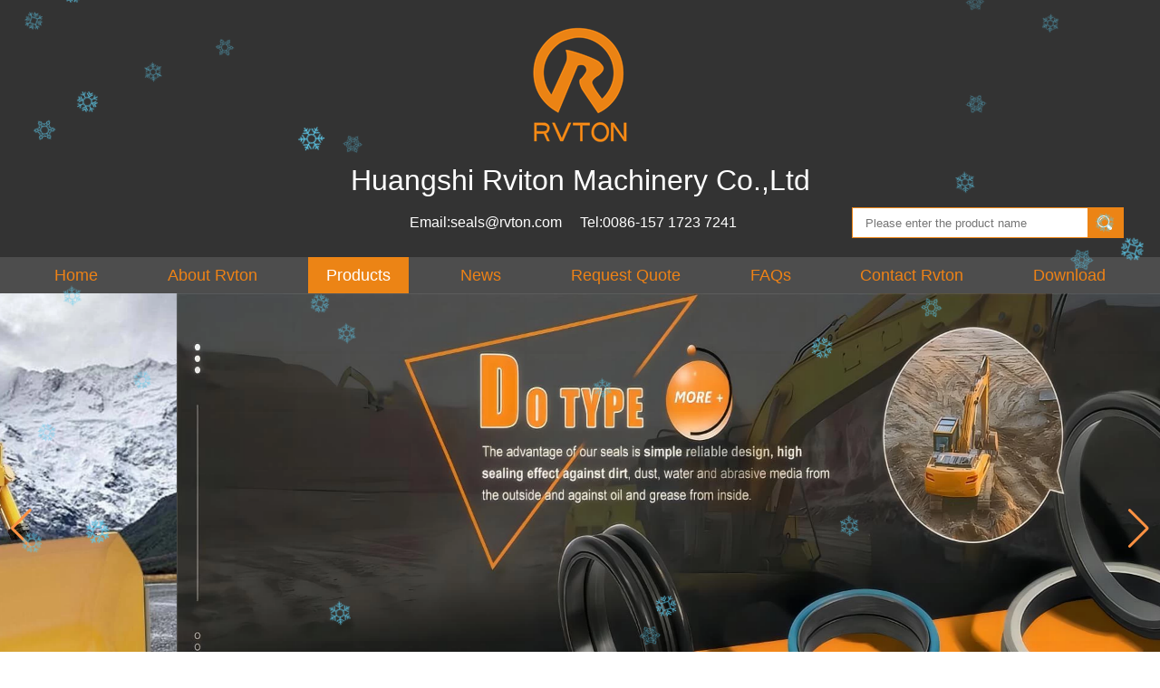

--- FILE ---
content_type: text/html; charset=utf-8
request_url: https://www.sealgroupsupplier.com/products/Goetze-mechanical-face-seals-7690-H-61-NB60-for-Bauer.html
body_size: 16292
content:
<!DOCTYPE html>
<html lang="en">

<head>
    <meta charset="utf-8" />
    <meta http-equiv="imagetoolbar" content="false" />
    <meta http-equiv="X-UA-Compatible" content="IE=edge,chrome=1">
    <meta name="viewport" content="width=device-width,initial-scale=1.0,minimum-scale=1.0,maximum-scale=1.0,user-scalable=no">
    <!-- SEO BEGIN -->
    <title>Goetze mechanical face seals 76.90 H-89 NB60 for Bauer</title>
    <meta name="keywords" content="Goetze mechanical face seals 76.90,
Goetze 76.90 H-89 NB60,
Goetze mechanical face seals for Bauer" />
    <meta name="description" content="final drive floating seal china,undercarriage floating seal china,floating seal manufacturer china" />
    <link rel="canonical" href="https://www.sealgroupsupplier.com/products/Goetze-mechanical-face-seals-7690-H-61-NB60-for-Bauer.html">
    <link rel="alternate" hreflang="en" href="https://www.sealgroupsupplier.com/products/Goetze-mechanical-face-seals-7690-H-61-NB60-for-Bauer.html">
    <link rel="alternate" hreflang="zh-CN" href="https://www.sealgroupsupplier.com/cn/products/Goetze-mechanical-face-seals-7690-H-61-NB60-for-Bauer.html">
    <link rel="alternate" hreflang="de" href="https://www.sealgroupsupplier.com/de/products/Goetze-mechanical-face-seals-7690-H-61-NB60-for-Bauer.html">
    <link rel="alternate" hreflang="ru" href="https://www.sealgroupsupplier.com/ru/products/Goetze-mechanical-face-seals-7690-H-61-NB60-for-Bauer.html">
    <link rel="alternate" hreflang="es" href="https://www.sealgroupsupplier.com/es/products/Goetze-mechanical-face-seals-7690-H-61-NB60-for-Bauer.html">
    <link rel="alternate" hreflang="pt" href="https://www.sealgroupsupplier.com/pt/products/Goetze-mechanical-face-seals-7690-H-61-NB60-for-Bauer.html">
    <link rel="alternate" hreflang="it" href="https://www.sealgroupsupplier.com/it/products/Goetze-mechanical-face-seals-7690-H-61-NB60-for-Bauer.html">
    <link rel="alternate" hreflang="ko" href="https://www.sealgroupsupplier.com/kr/products/Goetze-mechanical-face-seals-7690-H-61-NB60-for-Bauer.html">
    <link rel="alternate" hreflang="ar" href="https://www.sealgroupsupplier.com/ae/products/Goetze-mechanical-face-seals-7690-H-61-NB60-for-Bauer.html">
    <link rel="alternate" hreflang="tr" href="https://www.sealgroupsupplier.com/tr/products/Goetze-mechanical-face-seals-7690-H-61-NB60-for-Bauer.html">
    <link rel="alternate" hreflang="hi" href="https://www.sealgroupsupplier.com/in/products/Goetze-mechanical-face-seals-7690-H-61-NB60-for-Bauer.html">
    <link rel="alternate" hreflang="th" href="https://www.sealgroupsupplier.com/th/products/Goetze-mechanical-face-seals-7690-H-61-NB60-for-Bauer.html">
    <meta property="og:type" content="website" />
    <meta property="og:title" content="Goetze mechanical face seals 76.90 H-89 NB60 for Bauer" />
    <meta property="og:site_name" content="Goetze mechanical face seals 76.90,
Goetze 76.90 H-89 NB60,
Goetze mechanical face seals for Bauer" />
    <meta property="og:description" content="final drive floating seal china,undercarriage floating seal china,floating seal manufacturer china" />
    <meta property="og:url" content="https://www.sealgroupsupplier.com/products/Goetze-mechanical-face-seals-7690-H-61-NB60-for-Bauer.html" />
    <meta property="og:image" content="https://cdn.cloudbf.com/thumb/pad/500x500_xsize/upfile/70/product_o/Goetze-mechanical-face-seals-76.90-H-61-NB60-for-Bauer_6.jpg.webp" />
    <link rel="shortcut icon" href="/favicon.ico">
    <meta name="author" content="yjzw.net">
    <!-- SEO END -->
    <!--[if IE]>
    <meta http-equiv="X-UA-Compatible" content="IE=edge">
    <![endif]-->
    
    <link rel="stylesheet" href="/themes/zzx/a_public/layuiadmin/layui/css/layui.css" media="all">
    <link rel="stylesheet" type="text/css" href="/themes/zzx/sealring/static/css/font/iconfont.css" />
    <script src="/themes/zzx/a_public/js/jquery-2.1.4.min.js" type="text/javascript" charset="utf-8"></script>
    <script src="/themes/zzx/a_public/layer/layer.js" type="text/javascript" charset="utf-8"></script>
    <link type="text/css" rel="stylesheet" href="/themes/zzx/sealring/static/css/bootstrap.css" />
    <link type="text/css" rel="stylesheet" href="/themes/zzx/sealring/static/css/font-awesome.min.css" />
    <link rel="stylesheet" type="text/css" href="/themes/zzx/sealring/static/css/animate.css" />
    <link type="text/css" rel="stylesheet" href="/themes/zzx/sealring/static/css/bootstrap-touch-slider.css" />
    <link type="text/css" rel="stylesheet" href="/themes/zzx/sealring/static/css/flexnav.css" />
    <link rel="stylesheet" type="text/css" href="/themes/zzx/sealring/static/css/style.css" />
    <link rel="stylesheet" type="text/css" href="/themes/zzx/sealring/static/css/stylea.css"  media="screen and (max-width:972px)" />
    <link rel="stylesheet" href="/themes/zzx/a_public/css/swiper-bundle.min.css" />
    <link rel="stylesheet" type="text/css" href="/themes/zzx/a_public/EFfx/EFfx.css" />
    <link rel="stylesheet" type="text/css" href="/themes/zzx/sealring/static/css/boxflexa.css" />


    <script src="/themes/zzx/a_public/layuiadmin/layui/layui.js"></script>
    <script type="text/javascript" src="/themes/zzx/sealring/static/js/jquery-1.8.3.js"></script>
    <script type="text/javascript" src="/themes/zzx/sealring/static/js/bootstrap.min.js"></script>
    <script type="text/javascript" src="/themes/zzx/sealring/static/js/bootstrap-touch-slider.js"></script>
    <script type="text/javascript" src="/themes/zzx/sealring/static/js/jquery.velocity.min.js"></script>
    <script type="text/javascript" src="/themes/zzx/sealring/static/js/demo.js"></script>
    <script type="text/javascript" src="/themes/zzx/sealring/static/js/demoa.js"></script>
    <script type="text/javascript" src="/themes/zzx/sealring/static/js/slick.js"></script>
<!--    <script type="text/javascript" src="/themes/zzx/sealring/static/js/easyResponsiveTabs.js"></script>-->
    <script type="text/javascript" src="/themes/zzx/sealring/static/js/smoothproducts.min.js"></script>
    <!-- <script type="text/javascript" src="/themes/zzx/sealring/static/js/nav.js"></script> -->
    <script type="text/javascript" src="/themes/zzx/sealring/static/js/pgwmenu.min.js"></script>
    <script type="text/javascript" src="/themes/zzx/sealring/static/js/wow.min.js"></script>
    <script type="text/javascript" src="/themes/zzx/sealring/static/js/yunteam.js"></script>
    <script>
    new WOW().init();
    </script>
    <script language="javascript" src="/themes/zzx/sealring/static/js/jquery.blockUI.js"></script>
    <script language="javascript" src="/themes/zzx/sealring/static/js/jquery.validate.min.js"></script>
    <script type="text/javascript" src="/themes/zzx/sealring/static/js/front/inquiry/index.js"></script>
    <script type="text/javascript" src="/themes/zzx/sealring/static/js/front/inquiry/inquirydone.js"></script>
    <script type="text/javascript" src="/themes/zzx/sealring/static/js/mainscript.js"></script>
    <script src="/themes/zzx/a_public/js/swiper-bundle.min.js"></script>
    <script src="/themes/zzx/sealring/static/css/font/iconfont.js"></script>
    <script>
    if (/Android|webOS|iPhone|iPad|iPod|BlackBerry|IEMobile|Opera Mini/i.test(navigator.userAgent)) {
        $(function() {
            $('.about-main img').attr("style", "");
            $(".about-main img").attr("width", "");
            $(".about-main img").attr("height", "");
            $('.con_main img').attr("style", "");
            $(".con_main img").attr("width", "");
            $(".con_main img").attr("height", "");
            $('.news_main div.news_main_de img').attr("style", "");
            $(".news_main div.news_main_de img").attr("width", "");
            $(".news_main div.news_main_de img").attr("height", "");
            $('.pro_detail .pro_detail_m img').attr("style", "");
            $(".pro_detail .pro_detail_m img").attr("width", "");
            $(".pro_detail .pro_detail_m img").attr("height", "");
        })
    }
    </script>
    <script type="text/javascript">
        /* start*/
        var width_full = 1200;
        function setRootFontSize() {
            var width = document.documentElement.clientWidth, fontSize;
            width_full=document.documentElement.clientWidth
            if (width > 640) { width = 640 }
            fontSize = (width / 26.667);
            document.getElementsByTagName('html')[0].style['font-size'] = fontSize + 'px';
        }
        setRootFontSize();
        window.addEventListener('resize', function () {
            setRootFontSize();
        }, false);
        /* end*/
    </script>
    <!--[if it ie9]
<script src="js/html5shiv.min.js"></script>
<script src="js/respond.min.js"></script>
-->

    
<link rel="stylesheet" type="text/css" href="/themes/zzx/sealring/static/css/contactus.css"/>


    <link rel="stylesheet" href="/themes/zzx/a_public/css/editable_page.css"><!-- Google Tag Manager -->
<script>(function(w,d,s,l,i){w[l]=w[l]||[];w[l].push({'gtm.start':
new Date().getTime(),event:'gtm.js'});var f=d.getElementsByTagName(s)[0],
j=d.createElement(s),dl=l!='dataLayer'?'&l='+l:'';j.async=true;j.src=
'https://www.googletagmanager.com/gtm.js?id='+i+dl;f.parentNode.insertBefore(j,f);
})(window,document,'script','dataLayer','GTM-TPXCNWWF');</script>
<!-- End Google Tag Manager --></head>

<body class="">
    <!-- Google Tag Manager (noscript) -->
<noscript><iframe src="https://www.googletagmanager.com/ns.html?id=GTM-TPXCNWWF"
height="0" width="0" style="display:none;visibility:hidden"></iframe></noscript>
<!-- End Google Tag Manager (noscript) -->    <div class="hidden-sm hidden-xs index_bg">
        <div class="logo">
            <a href="/" rel="home" title="Huangshi Rviton Machinery Co.,Ltd"><img alt="Huangshi Rviton Machinery Co.,Ltd" src="https://cdn.cloudbf.com/files/70/img/2022/11/02/202211021132090181285.png" title="Huangshi Rviton Machinery Co.,Ltd" alt="Huangshi Rviton Machinery Co.,Ltd"></a>
        </div>
        <div class="company">
            Huangshi Rviton Machinery Co.,Ltd        </div>
        <div class="infosousuo">
            <div class="info">
                <a href="mailto:seals@rvton.com">Email:seals@rvton.com</a>
                <a href="tel:0086-157 1723 7241">Tel:0086-157 1723 7241</a>
            </div>
            <div class="sousuo">
                <div class="search">
                    <form action="/apisearch.html" method="post" name="SearchForm" id="SearchForm">
                                                <input type="hidden" name="cid" id="cid" value="0" />
                        <input type="text" class="search_bg" name="keyword" id="keywords" placeholder="Please enter the product name" />
                        <button type="submit" class="search_button">
                            <svg class="icon" aria-hidden="true">
                                <use xlink:href="#icon-sousuo"></use>
                            </svg>
                        </button>
                    </form>
                </div>
            </div>
        </div>
    </div>

    <div class="nav" id="toubuxx">
        <div class='menu'>
            <ul>
                                    <li class=""><a href="/index.html" >Home</a></li>
                                                        <li class="">
                        <a href="/about-us.html"  >About Rvton  </a>
                                                <div class="submenu ">
                                                        <div class="menu_children ">
                                <a href="/about-us/about-us.html"  >About Us</a>
                                                            </div>
                                                        <div class="menu_children ">
                                <a href="/about-us/factory.html"  >Factory</a>
                                                            </div>
                                                        <div class="menu_children ">
                                <a href="/about-us/quality.html"  >Certification</a>
                                                            </div>
                                                        <div class="menu_children ">
                                <a href="/about-us/Home-about-us.html"  >Home about us</a>
                                                            </div>
                                                    </div>
                                            </li>
                                                        <li class="nactive">
                        <a href="/products.htm"  >Products  </a>
                                                <div class="submenu ">
                                                        <div class="menu_children nactive">
                                <a href="/products/RVTON-Floating-Seal.htm"  >RVTON Floating Seal</a>
                                                            </div>
                                                        <div class="menu_children nactive">
                                <a href="/products/Floating-seal-for-Komatsu-Aftermarket.htm"  >Floating seal for Komatsu Aftermarket</a>
                                                            </div>
                                                        <div class="menu_children nactive">
                                <a href="/products/Seal-group-for-Hitachi-Aftermarket.htm"  >Seal group for Hitachi Aftermarket</a>
                                                            </div>
                                                        <div class="menu_children nactive">
                                <a href="/products/Duo-cone-seal-for-Caterpillar-aftermarket.htm"  >Duo cone seal for Caterpillar aftermarket</a>
                                                            </div>
                                                        <div class="menu_children nactive">
                                <a href="/products/Face-Seal-for-Volvo-Aftermarket.htm"  >Face Seal for Volvo Aftermarket</a>
                                                            </div>
                                                        <div class="menu_children nactive">
                                <a href="/products/Goetze-mechanical-face-seals.htm"  >Mechanical Face Seal for Goetze Replacement</a>
                                                            </div>
                                                        <div class="menu_children nactive">
                                <a href="/products/Heavy-Duty-Seal-for-Trelleborg-Replacement.htm"  >Heavy Duty Seal for Trelleborg Replacement</a>
                                                            </div>
                                                        <div class="menu_children nactive">
                                <a href="/products/Axle-Face-Seal-for-others.htm"  >Axle Face Seal for others</a>
                                                            </div>
                                                    </div>
                                            </li>
                                                        <li class=""><a href="/news.htm" >News</a></li>
                                                        <li class=""><a href="/inquiry.html" >Request Quote</a></li>
                                                        <li class=""><a href="/FAQs.html" >FAQs</a></li>
                                                        <li class=""><a href="/contact-us.html" >Contact Rvton</a></li>
                                                        <li class=""><a href="/download.htm" >Download</a></li>
                                                </ul>
            <div class="clear"></div>
        </div>
        <div class="clear"></div>
    </div>



    <header class="large">
        <div class="header_section">
            <div class="search_box">
                <div class="top-search clearfix">
                    <form action="/apisearch.html" method="post">
                    <div class="input-group">
                        <em>what are you looking for?</em>
                        <div class="header_search clearfix">
                                                        <input name="keyword" onkeydown="javascript:enterIn(event);" type="text" class="form-control" placeholder="Search...">
                            <input type="submit" class="search_btn btn_search1" value="">
                        </div>
                        <span class="input-group-addon close-search"><i class="fa fa-times"></i></span>
                    </div>
                    </form>
                </div>
            </div>
            <div class="container">
                <div class="nav_section clearfix">
                    <a id="logo" href="/" title="Huangshi Rviton Machinery Co.,Ltd"><img alt="Huangshi Rviton Machinery Co.,Ltd" src="https://cdn.cloudbf.com/files/70/img/2022/11/02/202211021132090181285.png" title="Huangshi Rviton Machinery Co.,Ltd" alt="Huangshi Rviton Machinery Co.,Ltd"></a>
                    <div class="header_r">


                        <div class="header_other">
                            <dl class="language_select">
                                <dt><img src="/themes/zzx/a_public/flags/4x3/us.svg" width="24px" height="16px" title="English" /></dt>
                                <dd>
                                    <ul>
                                                                                <li>
                                            <a alt="English" href="https://www.sealgroupsupplier.com/products/Goetze-mechanical-face-seals-7690-H-61-NB60-for-Bauer.html">
                                                <img src="/themes/zzx/a_public/flags/4x3/us.svg" width="24px" height="16px" />
                                                English                                            </a>
                                        </li>
                                                                                <li>
                                            <a alt="简体中文" href="https://www.sealgroupsupplier.com/cn/products/Goetze-mechanical-face-seals-7690-H-61-NB60-for-Bauer.html">
                                                <img src="/themes/zzx/a_public/flags/4x3/cn.svg" width="24px" height="16px" />
                                                简体中文                                            </a>
                                        </li>
                                                                                <li>
                                            <a alt="Deutsche" href="https://www.sealgroupsupplier.com/de/products/Goetze-mechanical-face-seals-7690-H-61-NB60-for-Bauer.html">
                                                <img src="/themes/zzx/a_public/flags/4x3/de.svg" width="24px" height="16px" />
                                                Deutsche                                            </a>
                                        </li>
                                                                                <li>
                                            <a alt="русский" href="https://www.sealgroupsupplier.com/ru/products/Goetze-mechanical-face-seals-7690-H-61-NB60-for-Bauer.html">
                                                <img src="/themes/zzx/a_public/flags/4x3/ru.svg" width="24px" height="16px" />
                                                русский                                            </a>
                                        </li>
                                                                                <li>
                                            <a alt="Español" href="https://www.sealgroupsupplier.com/es/products/Goetze-mechanical-face-seals-7690-H-61-NB60-for-Bauer.html">
                                                <img src="/themes/zzx/a_public/flags/4x3/es.svg" width="24px" height="16px" />
                                                Español                                            </a>
                                        </li>
                                                                                <li>
                                            <a alt="português" href="https://www.sealgroupsupplier.com/pt/products/Goetze-mechanical-face-seals-7690-H-61-NB60-for-Bauer.html">
                                                <img src="/themes/zzx/a_public/flags/4x3/pt.svg" width="24px" height="16px" />
                                                português                                            </a>
                                        </li>
                                                                                <li>
                                            <a alt="Italian" href="https://www.sealgroupsupplier.com/it/products/Goetze-mechanical-face-seals-7690-H-61-NB60-for-Bauer.html">
                                                <img src="/themes/zzx/a_public/flags/4x3/it.svg" width="24px" height="16px" />
                                                Italian                                            </a>
                                        </li>
                                                                                <li>
                                            <a alt="한국어" href="https://www.sealgroupsupplier.com/kr/products/Goetze-mechanical-face-seals-7690-H-61-NB60-for-Bauer.html">
                                                <img src="/themes/zzx/a_public/flags/4x3/kr.svg" width="24px" height="16px" />
                                                한국어                                            </a>
                                        </li>
                                                                                <li>
                                            <a alt="عربى" href="https://www.sealgroupsupplier.com/ae/products/Goetze-mechanical-face-seals-7690-H-61-NB60-for-Bauer.html">
                                                <img src="/themes/zzx/a_public/flags/4x3/ar.svg" width="24px" height="16px" />
                                                عربى                                            </a>
                                        </li>
                                                                                <li>
                                            <a alt="Türk" href="https://www.sealgroupsupplier.com/tr/products/Goetze-mechanical-face-seals-7690-H-61-NB60-for-Bauer.html">
                                                <img src="/themes/zzx/a_public/flags/4x3/tr.svg" width="24px" height="16px" />
                                                Türk                                            </a>
                                        </li>
                                                                                <li>
                                            <a alt="हिंदी" href="https://www.sealgroupsupplier.com/in/products/Goetze-mechanical-face-seals-7690-H-61-NB60-for-Bauer.html">
                                                <img src="/themes/zzx/a_public/flags/4x3/in.svg" width="24px" height="16px" />
                                                हिंदी                                            </a>
                                        </li>
                                                                                <li>
                                            <a alt="ไทย" href="https://www.sealgroupsupplier.com/th/products/Goetze-mechanical-face-seals-7690-H-61-NB60-for-Bauer.html">
                                                <img src="/themes/zzx/a_public/flags/4x3/th.svg" width="24px" height="16px" />
                                                ไทย                                            </a>
                                        </li>
                                                                            </ul>
                                </dd>
                            </dl>
                        </div>
                        <div class="yemail">
                            <a href="mailto:seals@rvton.com"></a>
                        </div>
                        <div class="ytel">
                            <a href="tel:"></a>
                        </div>
                        <div class="nav_main clearfix">
                            <div class="attr-nav"><a rel="nofollow" class="search" href="#"></a></div>
                        </div>
                    </div>
                </div>
            </div>
        </div>
        <div class="wrapper">
            <nav id="main-nav">
                <ul class="first-nav">
                </ul>
                <ul>
                                        <li><a href="/index.html" >Home</a></li>
                                                        <li><a href="/about-us.html" >About Rvton</a>
                                                <ul class="nav_child">
                                                        <li>
                                <a href="/about-us/about-us.html" >About Us</a>
                                                            </li>
                                                        <li>
                                <a href="/about-us/factory.html" >Factory</a>
                                                            </li>
                                                        <li>
                                <a href="/about-us/quality.html" >Certification</a>
                                                            </li>
                                                        <li>
                                <a href="/about-us/Home-about-us.html" >Home about us</a>
                                                            </li>
                                                    </ul>
                                            </li>
                                                        <li><a href="/products.htm" >Products</a>
                                                <ul class="nav_child">
                                                        <li>
                                <a href="/products/RVTON-Floating-Seal.htm" >RVTON Floating Seal</a>
                                                            </li>
                                                        <li>
                                <a href="/products/Floating-seal-for-Komatsu-Aftermarket.htm" >Floating seal for Komatsu Aftermarket</a>
                                                            </li>
                                                        <li>
                                <a href="/products/Seal-group-for-Hitachi-Aftermarket.htm" >Seal group for Hitachi Aftermarket</a>
                                                            </li>
                                                        <li>
                                <a href="/products/Duo-cone-seal-for-Caterpillar-aftermarket.htm" >Duo cone seal for Caterpillar aftermarket</a>
                                                            </li>
                                                        <li>
                                <a href="/products/Face-Seal-for-Volvo-Aftermarket.htm" >Face Seal for Volvo Aftermarket</a>
                                                            </li>
                                                        <li>
                                <a href="/products/Goetze-mechanical-face-seals.htm" >Mechanical Face Seal for Goetze Replacement</a>
                                                            </li>
                                                        <li>
                                <a href="/products/Heavy-Duty-Seal-for-Trelleborg-Replacement.htm" >Heavy Duty Seal for Trelleborg Replacement</a>
                                                            </li>
                                                        <li>
                                <a href="/products/Axle-Face-Seal-for-others.htm" >Axle Face Seal for others</a>
                                                            </li>
                                                    </ul>
                                            </li>
                                                        <li><a href="/news.htm" >News</a></li>
                                                        <li><a href="/inquiry.html" >Request Quote</a></li>
                                                        <li><a href="/FAQs.html" >FAQs</a></li>
                                                        <li><a href="/contact-us.html" >Contact Rvton</a></li>
                                                        <li><a href="/download.htm" >Download</a></li>
                                                    </ul>
            </nav>
            <a class="toggle">
                <span></span>
                <span></span>
                <span></span>
            </a>
        </div>
    </header>
    <div class="height"></div>






    <div id="banner_scroll">
    <div class="swiper-container banner-container">
        <div class="swiper-wrapper">
                        <div class="swiper-slide">
                <a href="javascript:void(0);"><img src="https://cdn.cloudbf.com/thumb/format/mini_xsize/files/70/img/2024/10/14/Rvton-floating-seal-factory1_Qo2Rxb.jpg.webp" width="100%" /></a>
            </div>
                        <div class="swiper-slide">
                <a href="javascript:void(0);"><img src="https://cdn.cloudbf.com/thumb/format/mini_xsize/files/70/img/2023/12/22/11_jRzQBX.jpg.webp" width="100%" /></a>
            </div>
                        <div class="swiper-slide">
                <a href="http://www.sealgroupsupplier.com/news/Customer-Visit.htm"><img src="https://cdn.cloudbf.com/thumb/format/mini_xsize/upfile/70/ad/2017031617162337411.jpg.webp" width="100%" /></a>
            </div>
                        <div class="swiper-slide">
                <a href="javascript:void(0);"><img src="https://cdn.cloudbf.com/thumb/format/mini_xsize/upfile/70/ad/2016032715040605891.jpg.webp" width="100%" /></a>
            </div>
                        <div class="swiper-slide">
                <a href="http://www.sealgroupsupplier.com/about-us.html"><img src="https://cdn.cloudbf.com/thumb/format/mini_xsize/upfile/70/ad/2021101316084812941.jpg.webp" width="100%" /></a>
            </div>
                        <div class="swiper-slide">
                <a href="javascript:void(0);"><img src="https://cdn.cloudbf.com/thumb/format/mini_xsize/files/70/img/2025/12/11/_20251211114124_5_13_0VxL5X.png.webp" width="100%" /></a>
            </div>
                        <div class="swiper-slide">
                <a href="javascript:void(0);"><img src="https://cdn.cloudbf.com/thumb/format/mini_xsize/files/70/img/2025/12/25/1920_4lMGWc.jpg.webp" width="100%" /></a>
            </div>
                    </div>
        <!-- Add Pagination -->
        <div class="swiper-pagination"></div>
        <!-- Add Arrows -->
<!--         <div class="bun ani" swiper-animate-effect="zoomIn" swiper-animate-duration="0.2s" swiper-animate-delay="0.3s">
            <div class="swiper-button-next"></div>
            <div class="swiper-button-prev"></div>
        </div> -->
            <div class="swiper-button-next"></div>
            <div class="swiper-button-prev"></div>
    </div>

</div>
<script>
var swiper = new Swiper('.banner-container', {
    loop: true,
    autoplay: {
        delay: 6000,
        stopOnLastSlide: false,
        disableOnInteraction: true,
    },
    pagination: {
        el: '.banner-container .swiper-pagination',
        clickable: true,
    },
    // followFinger: false,
    // effect: 'fade',
    speed: 1000,
    navigation: {
        nextEl: '.banner-container .swiper-button-next',
        prevEl: '.banner-container .swiper-button-prev',
    }
});
</script>
    <div class="clear"></div>
    <!--main-->
    
    <div class="mbx_section">
        <div class="text">
            <div class="container">
                <h4><i class="fa fa-angle-down"></i>Goetze mechanical face seals 76.90 H-61 NB60 for Bauer</h4>
                <div class="mbx">
                                        <a href="/"><i class="fa fa-home"></i>Home</a>
                                        &gt;
                                        <a href="/products.htm">Category</a>
                                        &gt;
                                        <a href="/products/Goetze-mechanical-face-seals.htm">Mechanical Face Seal for Goetze Replacement</a>
                                        &nbsp;>&nbsp;<span>Goetze mechanical face seals 76.90 H-61 NB60 for Bauer</span>
                </div>
            </div>
        </div>
    </div>
    <div class="n_main">
        <div class="container clearfix">
        <div class="n_left">
            <div class="modules">
<!--                <section class="block ">-->
<!--                    <h4 class="nav_h4">Browse Categories</h4>-->
<!--                    <div class="toggle_content clearfix">-->
<!--                        <ul class="mtree">-->
<!--                          -->
<!--                            <li><span></span><a href="/products/RVTON-Floating-Seal.htm" title="China RVTON Floating Seal manufacturer">RVTON Floating Seal</a>-->
<!--                              -->
<!--                            </li>-->
<!--                            -->
<!--                            <li><span></span><a href="/products/Floating-seal-for-Komatsu-Aftermarket.htm" title="China Floating seal for Komatsu Aftermarket manufacturer">Floating seal for Komatsu Aftermarket</a>-->
<!--                              -->
<!--                            </li>-->
<!--                            -->
<!--                            <li><span></span><a href="/products/Seal-group-for-Hitachi-Aftermarket.htm" title="China Seal group for Hitachi Aftermarket manufacturer">Seal group for Hitachi Aftermarket</a>-->
<!--                              -->
<!--                            </li>-->
<!--                            -->
<!--                            <li><span></span><a href="/products/Duo-cone-seal-for-Caterpillar-aftermarket.htm" title="China Duo cone seal for Caterpillar aftermarket manufacturer">Duo cone seal for Caterpillar aftermarket</a>-->
<!--                              -->
<!--                            </li>-->
<!--                            -->
<!--                            <li><span></span><a href="/products/Face-Seal-for-Volvo-Aftermarket.htm" title="China Face Seal for Volvo Aftermarket manufacturer">Face Seal for Volvo Aftermarket</a>-->
<!--                              -->
<!--                            </li>-->
<!--                            -->
<!--                            <li><span></span><a href="/products/Goetze-mechanical-face-seals.htm" title="China Mechanical Face Seal for Goetze Replacement manufacturer">Mechanical Face Seal for Goetze Replacement</a>-->
<!--                              -->
<!--                            </li>-->
<!--                            -->
<!--                            <li><span></span><a href="/products/Heavy-Duty-Seal-for-Trelleborg-Replacement.htm" title="China Heavy Duty Seal for Trelleborg Replacement manufacturer">Heavy Duty Seal for Trelleborg Replacement</a>-->
<!--                              -->
<!--                            </li>-->
<!--                            -->
<!--                            <li><span></span><a href="/products/Axle-Face-Seal-for-others.htm" title="China Axle Face Seal for others manufacturer">Axle Face Seal for others</a>-->
<!--                              -->
<!--                            </li>-->
<!--                            -->
<!--                            <li><span></span><a href="/products/Winter-Special-Offer.htm" title="China Winter Special Offer manufacturer">Winter Special Offer</a>-->
<!--                              -->
<!--                            </li>-->
<!--                            -->
<!--                        </ul>-->
<!--                    </div>-->
<!--                    <script type="text/javascript" src="/themes/zzx/sealring/static/js/mtree.js"></script>-->
<!--                </section>-->

                <!--include left-->
                <section class="block ">
    <h4 class="nav_h4">Browse Categories</h4>
    <div class="toggle_content clearfix">
        <ul class="mtree">
                        <li><span></span><a href="/products/RVTON-Floating-Seal.htm" title="China RVTON Floating Seal manufacturer">RVTON Floating Seal</a>
                            </li>
                        <li><span></span><a href="/products/Floating-seal-for-Komatsu-Aftermarket.htm" title="China Floating seal for Komatsu Aftermarket manufacturer">Floating seal for Komatsu Aftermarket</a>
                            </li>
                        <li><span></span><a href="/products/Seal-group-for-Hitachi-Aftermarket.htm" title="China Seal group for Hitachi Aftermarket manufacturer">Seal group for Hitachi Aftermarket</a>
                            </li>
                        <li><span></span><a href="/products/Duo-cone-seal-for-Caterpillar-aftermarket.htm" title="China Duo cone seal for Caterpillar aftermarket manufacturer">Duo cone seal for Caterpillar aftermarket</a>
                            </li>
                        <li><span></span><a href="/products/Face-Seal-for-Volvo-Aftermarket.htm" title="China Face Seal for Volvo Aftermarket manufacturer">Face Seal for Volvo Aftermarket</a>
                            </li>
                        <li><span></span><a href="/products/Goetze-mechanical-face-seals.htm" title="China Mechanical Face Seal for Goetze Replacement manufacturer">Mechanical Face Seal for Goetze Replacement</a>
                            </li>
                        <li><span></span><a href="/products/Heavy-Duty-Seal-for-Trelleborg-Replacement.htm" title="China Heavy Duty Seal for Trelleborg Replacement manufacturer">Heavy Duty Seal for Trelleborg Replacement</a>
                            </li>
                        <li><span></span><a href="/products/Axle-Face-Seal-for-others.htm" title="China Axle Face Seal for others manufacturer">Axle Face Seal for others</a>
                            </li>
                        <li><span></span><a href="/products/Winter-Special-Offer.htm" title="China Winter Special Offer manufacturer">Winter Special Offer</a>
                            </li>
                    </ul>
    </div>
    <script type="text/javascript" src="/themes/zzx/sealring/static/js/mtree.js"></script>
</section>



        <div class="website" >        <section class="block  news_left">
            <h4 class="left_h4"><span>Qualification Certificate</span></h4>
            <div class="toggle_content clearfix">
                <div class="slider autoplay11">
                                        <div>
                        <div class="li">
                            <div class="img"><a href="javascript:void(0)" title="Certifications"><img src="https://cdn.cloudbf.com/thumb/format/mini_xsize/upfile/70/ad/2017112713581172341.jpg.webp" title="Certifications" alt="Certifications"></a></a></div>
                        </div>
                    </div>
                                        <div>
                        <div class="li">
                            <div class="img"><a href="javascript:void(0)" title="Certifications"><img src="https://cdn.cloudbf.com/thumb/format/mini_xsize/upfile/70/ad/2017112713582864951.jpg.webp" title="Certifications" alt="Certifications"></a></a></div>
                        </div>
                    </div>
                                        <div>
                        <div class="li">
                            <div class="img"><a href="http://www.sealgroupsupplier.com/quality.html" title="Certifications"><img src="https://cdn.cloudbf.com/thumb/format/mini_xsize/upfile/70/ad/2017112713583852761.jpg.webp" title="Certifications" alt="Certifications"></a></a></div>
                        </div>
                    </div>
                                    </div>
            </div>
        </section>
                 </div>

        <div class="website" >        <section class="block hot_left">
            <h4 class="left_h4"><span>Popular products</span></h4>
            <div class="toggle_content clearfix">
                <ul>
                                      <li class="clearfix">
                        <div class="img"><a href="/products/Tractor-oil-seal-floating-seal-DF-type-seal-size62147120mm-R0480L.html" title="China Tractor oil seal floating seal DF type seal size:62.1*47.1*20mm R0480L manufacturer"><img id="product_detail_img" alt="China Tractor oil seal floating seal DF type seal size:62.1*47.1*20mm R0480L manufacturer" title="China Tractor oil seal floating seal DF type seal size:62.1*47.1*20mm R0480L manufacturer" src="https://cdn.cloudbf.com/thumb/pad/90x90_xsize/files/70/img/2022/08/09/202208091605030126669.jpg.webp" /></a></div>
                        <div class="text">
                            <h4><a href="/products/Tractor-oil-seal-floating-seal-DF-type-seal-size62147120mm-R0480L.html" title="China Tractor oil seal floating seal DF type seal size:62.1*47.1*20mm R0480L manufacturer">Tractor oil seal floating seal DF type seal size:62.1*47.1*20mm R0480L</a></h4>
                            <div class="p">
                                <p>
                                    Floating Seal is a&nbsp;Seal Used in Rotating Body Exposed to Silt and Sand.The Floating Seal Is a&nbsp;Kind of A&nbsp;Combination Seal Composed of High Hardness C&nbsp;...                                </p>
                            </div>
                        </div>
                    </li>
                                      <li class="clearfix">
                        <div class="img"><a href="/products/Heavy-duty-oil-seal-with-yellow-silicone-ring-Part-NoCR4050.html" title="China Heavy duty oil seal with yellow silicone ring Part No.CR4050 manufacturer"><img id="product_detail_img" alt="China Heavy duty oil seal with yellow silicone ring Part No.CR4050 manufacturer" title="China Heavy duty oil seal with yellow silicone ring Part No.CR4050 manufacturer" src="https://cdn.cloudbf.com/thumb/pad/90x90_xsize/files/70/img/2022/09/27/202209271606000168198.jpg.webp" /></a></div>
                        <div class="text">
                            <h4><a href="/products/Heavy-duty-oil-seal-with-yellow-silicone-ring-Part-NoCR4050.html" title="China Heavy duty oil seal with yellow silicone ring Part No.CR4050 manufacturer">Heavy duty oil seal with yellow silicone ring Part No.CR4050</a></h4>
                            <div class="p">
                                <p>
                                    Floating Seal is a&nbsp;Seal Used in Rotating Body Exposed to Silt and Sand.The Floating Seal Is a&nbsp;Kind of A&nbsp;Combination Seal Composed of High Hardness C&nbsp;...                                </p>
                            </div>
                        </div>
                    </li>
                                      <li class="clearfix">
                        <div class="img"><a href="/products/Duo-one-seal-Part-NoR5800-size-608580436mm-with-silicone-ring-for-TLDO-replaceable-parts.html" title="China Duo one seal Part No.R5800 size 608*580*43.6mm with silicone ring for TLDO replaceable parts manufacturer"><img id="product_detail_img" alt="China Duo one seal Part No.R5800 size 608*580*43.6mm with silicone ring for TLDO replaceable parts manufacturer" title="China Duo one seal Part No.R5800 size 608*580*43.6mm with silicone ring for TLDO replaceable parts manufacturer" src="https://cdn.cloudbf.com/thumb/pad/90x90_xsize/files/70/img/2022/09/27/202209271151250104271.jpg.webp" /></a></div>
                        <div class="text">
                            <h4><a href="/products/Duo-one-seal-Part-NoR5800-size-608580436mm-with-silicone-ring-for-TLDO-replaceable-parts.html" title="China Duo one seal Part No.R5800 size 608*580*43.6mm with silicone ring for TLDO replaceable parts manufacturer">Duo one seal Part No.R5800 size 608*580*43.6mm with silicone ring for TLDO replaceable parts</a></h4>
                            <div class="p">
                                <p>
                                    Floating Seal is a&nbsp;Seal Used in Rotating Body Exposed to Silt and Sand.The Floating Seal Is a&nbsp;Kind of A&nbsp;Combination Seal Composed of High Hardness C&nbsp;...                                </p>
                            </div>
                        </div>
                    </li>
                                      <li class="clearfix">
                        <div class="img"><a href="/products/Seal-Group-ASSY-Part-NoR3180-Size-364431838mm-Rvton-Factory-Directly-Supply.html" title="China Seal Group ASSY Part No.R3180 Size 364.4*318*38mm Rvton Factory Directly Supply manufacturer"><img id="product_detail_img" alt="China Seal Group ASSY Part No.R3180 Size 364.4*318*38mm Rvton Factory Directly Supply manufacturer" title="China Seal Group ASSY Part No.R3180 Size 364.4*318*38mm Rvton Factory Directly Supply manufacturer" src="https://cdn.cloudbf.com/thumb/pad/90x90_xsize/files/70/img/2022/09/23/202209231506000164730.jpg.webp" /></a></div>
                        <div class="text">
                            <h4><a href="/products/Seal-Group-ASSY-Part-NoR3180-Size-364431838mm-Rvton-Factory-Directly-Supply.html" title="China Seal Group ASSY Part No.R3180 Size 364.4*318*38mm Rvton Factory Directly Supply manufacturer">Seal Group ASSY Part No.R3180 Size 364.4*318*38mm Rvton Factory Directly Supply</a></h4>
                            <div class="p">
                                <p>
                                    Floating Seal is a&nbsp;Seal Used in Rotating Body Exposed to Silt and Sand.The Floating Seal Is a&nbsp;Kind of A&nbsp;Combination Seal Composed of High Hardness C&nbsp;...                                </p>
                            </div>
                        </div>
                    </li>
                                      <li class="clearfix">
                        <div class="img"><a href="/products/China-factory-supply-Part-No107492P1-with-high-quality.html" title="China China factory supply Part No.10.7492.P1 with high quality manufacturer"><img id="product_detail_img" alt="China China factory supply Part No.10.7492.P1 with high quality manufacturer" title="China China factory supply Part No.10.7492.P1 with high quality manufacturer" src="https://cdn.cloudbf.com/thumb/pad/90x90_xsize/files/70/img/2022/09/20/202209201735080133192.jpg.webp" /></a></div>
                        <div class="text">
                            <h4><a href="/products/China-factory-supply-Part-No107492P1-with-high-quality.html" title="China China factory supply Part No.10.7492.P1 with high quality manufacturer">China factory supply Part No.10.7492.P1 with high quality</a></h4>
                            <div class="p">
                                <p>
                                    Floating Seal is a&nbsp;Seal Used in Rotating Body Exposed to Silt and Sand.The Floating Seal Is a&nbsp;Kind of A&nbsp;Combination Seal Composed of High Hardness C&nbsp;...                                </p>
                            </div>
                        </div>
                    </li>
                                      <li class="clearfix">
                        <div class="img"><a href="/products/Mechanical-face-metal-seal-Rvton-R2230A-size2515223538mm.html" title="China Mechanical face metal seal Rvton R2230A size:251.5*223.5*38mm manufacturer"><img id="product_detail_img" alt="China Mechanical face metal seal Rvton R2230A size:251.5*223.5*38mm manufacturer" title="China Mechanical face metal seal Rvton R2230A size:251.5*223.5*38mm manufacturer" src="https://cdn.cloudbf.com/thumb/pad/90x90_xsize/files/70/img/2022/09/23/202209231500450150085.jpg.webp" /></a></div>
                        <div class="text">
                            <h4><a href="/products/Mechanical-face-metal-seal-Rvton-R2230A-size2515223538mm.html" title="China Mechanical face metal seal Rvton R2230A size:251.5*223.5*38mm manufacturer">Mechanical face metal seal Rvton R2230A size:251.5*223.5*38mm</a></h4>
                            <div class="p">
                                <p>
                                    Floating Seal is a&nbsp;Seal Used in Rotating Body Exposed to Silt and Sand.The Floating Seal Is a&nbsp;Kind of A&nbsp;Combination Seal Composed of High Hardness C&nbsp;...                                </p>
                            </div>
                        </div>
                    </li>
                                  </ul>
            </div>
        </section>
                </div>

        <div class="website" style="display:none;">        </div>

        <div class="website" >        <section class="block  news_left">
            <h4 class="left_h4"><span>Contact us</span></h4>
            <div class="toggle_content clearfix">
                <div style="padding: 0 6px;word-break: break-word;"> 
                                            Factory Add. : Luoqiao Industrial Zone, Lingxiang Town, Huangshi, Hubei, China<br />
Whatsapp / wechat: 86 15717237241<br />
Email: seals@rvton.com<br />
Tel: 86 15717237241                                    </div>
                <div class="Ffx" style="padding: 0 6px; margin-top: 10px">
                                        <a href="https://www.facebook.com/sealgroupsupplier" target="_blank" rel="nofollow" class="facebook" title="facebook"></a>
                                        <a href="https://twitter.com/" target="_blank" rel="nofollow" class="twitter" title="Twitter"></a>
                                        <a href="https://www.youtube.com/" target="_blank" rel="nofollow" class="youtube" title="youtube"></a>
                                        <a href="https://www.pinterest.com/" target="_blank" rel="nofollow" class="pinterest" title="pintrest"></a>
                                        <a href="https://plus.google.com/u/0/&#63;hl&#61;zh-CN" target="_blank" rel="nofollow" class="googleplus" title="google+"></a>
                                        <a href="https://www.google.com/webhp&#63;tab&#61;iw&amp;ei&#61;DjE1V8DEC4uejwOQiJzYBQ&amp;ved&#61;0EKkuCAQoAQ" target="_blank" rel="nofollow" class="google" title="google"></a>
                                    </div>
            </div>
        </section>
        </div>


                <!--include left end-->
            </div>
        </div>
            <div class="n_right">
                <div class="products_main">
                    <div class="page">
                        <div class="row">
                            <div class="col-sm-6 main">
                                <div class="sp-wrap">
                                                                        <a href="https://cdn.cloudbf.com/thumb/format/mini_xsize/upfile/70/product_o/Goetze-mechanical-face-seals-76.90-H-61-NB60-for-Bauer.jpg.webp" title="Goetze mechanical face seals 76.90 H-61 NB60 for Bauer">
                                        <img src="https://cdn.cloudbf.com/thumb/format/mini_xsize/upfile/70/product_o/Goetze-mechanical-face-seals-76.90-H-61-NB60-for-Bauer.jpg.webp" title="China Goetze mechanical face seals 76.90 H-61 NB60 for Bauer manufacturer" alt="China Goetze mechanical face seals 76.90 H-61 NB60 for Bauer manufacturer" />
                                    </a>                                    <a href="https://cdn.cloudbf.com/thumb/format/mini_xsize/upfile/70/product_o/Goetze-mechanical-face-seals-76.90-H-61-NB60-for-Bauer_2.jpg.webp" title="Goetze mechanical face seals 76.90 H-61 NB60 for Bauer">
                                        <img src="https://cdn.cloudbf.com/thumb/format/mini_xsize/upfile/70/product_o/Goetze-mechanical-face-seals-76.90-H-61-NB60-for-Bauer_2.jpg.webp" title="China Goetze mechanical face seals 76.90 H-61 NB60 for Bauer manufacturer" alt="China Goetze mechanical face seals 76.90 H-61 NB60 for Bauer manufacturer" />
                                    </a>                                    <a href="https://cdn.cloudbf.com/thumb/format/mini_xsize/upfile/70/product_o/Goetze-mechanical-face-seals-76.90-H-61-NB60-for-Bauer_3.png.webp" title="Goetze mechanical face seals 76.90 H-61 NB60 for Bauer">
                                        <img src="https://cdn.cloudbf.com/thumb/format/mini_xsize/upfile/70/product_o/Goetze-mechanical-face-seals-76.90-H-61-NB60-for-Bauer_3.png.webp" title="China Goetze mechanical face seals 76.90 H-61 NB60 for Bauer manufacturer" alt="China Goetze mechanical face seals 76.90 H-61 NB60 for Bauer manufacturer" />
                                    </a>                                    <a href="https://cdn.cloudbf.com/thumb/format/mini_xsize/upfile/70/product_o/Goetze-mechanical-face-seals-76.90-H-61-NB60-for-Bauer_4.png.webp" title="Goetze mechanical face seals 76.90 H-61 NB60 for Bauer">
                                        <img src="https://cdn.cloudbf.com/thumb/format/mini_xsize/upfile/70/product_o/Goetze-mechanical-face-seals-76.90-H-61-NB60-for-Bauer_4.png.webp" title="China Goetze mechanical face seals 76.90 H-61 NB60 for Bauer manufacturer" alt="China Goetze mechanical face seals 76.90 H-61 NB60 for Bauer manufacturer" />
                                    </a>                                    <a href="https://cdn.cloudbf.com/thumb/format/mini_xsize/upfile/70/product_o/Goetze-mechanical-face-seals-76.90-H-61-NB60-for-Bauer_5.jpg.webp" title="Goetze mechanical face seals 76.90 H-61 NB60 for Bauer">
                                        <img src="https://cdn.cloudbf.com/thumb/format/mini_xsize/upfile/70/product_o/Goetze-mechanical-face-seals-76.90-H-61-NB60-for-Bauer_5.jpg.webp" title="China Goetze mechanical face seals 76.90 H-61 NB60 for Bauer manufacturer" alt="China Goetze mechanical face seals 76.90 H-61 NB60 for Bauer manufacturer" />
                                    </a>                                    <a href="https://cdn.cloudbf.com/thumb/format/mini_xsize/upfile/70/product_o/Goetze-mechanical-face-seals-76.90-H-61-NB60-for-Bauer_6.jpg.webp" title="Goetze mechanical face seals 76.90 H-61 NB60 for Bauer">
                                        <img src="https://cdn.cloudbf.com/thumb/format/mini_xsize/upfile/70/product_o/Goetze-mechanical-face-seals-76.90-H-61-NB60-for-Bauer_6.jpg.webp" title="China Goetze mechanical face seals 76.90 H-61 NB60 for Bauer manufacturer" alt="China Goetze mechanical face seals 76.90 H-61 NB60 for Bauer manufacturer" />
                                    </a>                                </div>
                                <div class="addthis_share">
                                    <!-- ShareThis BEGIN -->
                                    <div class="sharethis-inline-share-buttons"></div>
                                    <!-- ShareThis END -->
                                </div>
                            </div>
                            <div class="col-sm-6 main_text">
                                <div class="pro_table">
                                    <h1 class="pro_main_title">Goetze mechanical face seals 76.90 H-61 NB60 for Bauer</h1>
<!--                                    <h6 class="pro_main_text clearfix"><p>1.material:Forge/cast iron metal seal + NBR/silicone/Viton rubber ring<br />
2.size: inner diameter 30mm - 1000mm<br />
3.Type: Goetze mechanical face seals 76.90 H-61 NB60 for Bauer<br />
4.package:Inner packing in shrink wrapped plastic bags and boxes,<br />
  outer packing in cartons and wooden pallets.And can also meet your packing demands.<br />
5.sample lead time:Stock available,order lead time:1- 2 weeks<br />
6.Output:50000pcs per month<br />
7.Shipping port: Shanghai,Ningbo,Xiamen,Shenzhen,any port as per request</p></h6>-->
                                    <ul id="pro_table_ulli">
                                        <div class="pro_table_ulli">
                                                                                <li>
                                            1.Lifetime:5000Hours/8000hours                                        </li>
                                                                                <li>
                                            2.Hardness:58-62HRC/62-68HRC                                        </li>
                                                                                <li>
                                            3.Material of Seal:100cr6/Gcr15/E52100/534A99/SUJ2                                        </li>
                                                                                <li>
                                            4.Inner diameter:38mm-1000mm                                        </li>
                                                                                <li>
                                            5.Material of O-Ring:NBR/Viton/Silicone/HNBR                                        </li>
                                                                                <li>
                                            6.Process of Seal:Forging & Casting                                        </li>
                                                                                <li>
                                            7.O-Ring color:Black/Blue/Red/Custom                                        </li>
                                                                                <li>
                                            8.Warranty:18 months after shipment                                        </li>
                                                                                <li>
                                            9.OEM accept:accept OEM                                        </li>
                                                                                <li>
                                            10.Rubber Ring Hardness:60-65°                                        </li>
                                                                                </div>
                                    </ul>
                                    <div>
                                        <div class="i_more main-more"><a rel="nofollow" href="javascript:void(0)" id="zshow" class="more_h">Display Parameters</a> &nbsp;&nbsp;<a rel="nofollow" href="#content" class="more_h">Contact Now</a></div>
                                    </div>
                                </div>
                            </div>
                        </div>
                    </div>
                    <script type="text/javascript">
                    /* wait for images to load */
                    $(window).load(function() {
                        $('.sp-wrap').smoothproducts();
                    });
                    $("#pro_table_ulli").css('height','306px')
                    $('#zshow').click(function (){
                        // console.log($("#pro_table_ulli").css('height'))
                        // $('#pro_table_ulli').toggleClass('zaishowul')
                        if ($("#pro_table_ulli").css('height') === '306px') {
                            $("#pro_table_ulli").css('height',$(".pro_table_ulli").css('height'))
                        } else {
                            $("#pro_table_ulli").css('height','306px')
                        }
                    })
                    </script>
                    <div class="clear"></div>
                    <div class="pro_detail clearfix">
                        <div class="clear"></div>
                        <div class="pro-tab clearfix">
                            <div id="parentHorizontalTab02" class="clearfix">
                                <ul class="resp-tabs-list hor_1">
                                    <li>Product Details</li>
                                    <!--<li>Details</li>-->
                                </ul>
                                <div class="resp-tabs-container hor_1">
                                    <div class="video-det">
                                                                            </div>
                                    <div> </div>

<div class="preview richtext">
<div data-maya="{" theme="">
<div>
<div style="vertical-align: top;padding-top: 15px; padding-bottom: 15px;">
<div id="2atur" style="vertical-align: top;padding-top: 10px; padding-bottom: 10px">
<div data-section="AliMaya-ckrwt" data-section-title="Product Description" id="ali-anchor-AliMaya-ckrwt" style="padding:8px 0 4px 8px;border-bottom:2px solid #C5CCDE;border-radius:3px 3px 0 0;line-height:1;color:#4D6599;background-color:#C5CCDE;font-size:22px;font-family:Roboto">Product Description</div>
</div>

<div style="vertical-align: top;padding-top: 10px; padding-bottom: 10px; margin-right: -4px; margin-left: -4px;">
<div id="ud9t1" style="vertical-align: top; box-sizing: border-box; padding-right: 4px; padding-left: 4px">
<p style="margin:0;padding:0;"><font>1. Floating seal also called toric seals, seal group, Duo cone seal, mechanical face seal, lifetime seal</font></p>

<p style="margin:0;padding:0;"><font>2. Diemension of metal seal: 457*430*38</font></p>

<p style="margin:0;padding:0;"><font>3. Working lifetime: 5000 hours / 8000hours</font></p>

<p style="margin:0;padding:0;"><font>4. Warranty: 18 months each shipment, take care of afterservices</font></p>
</div>
</div>

<div style="vertical-align: top;padding-top: 10px; padding-bottom: 10px; margin-right: -4px; margin-left: -4px;">
<div id="kr0jz" style="vertical-align: top; box-sizing: border-box; padding-right: 4px; padding-left: 4px">
<table class="aliDataTable" style="width: auto; border-collapse: collapse; word-wrap: break-word; height: 269px;">
	<tbody>
		<tr>
			<td style="background-color: rgb(218, 226, 237); height: 32px;">
			<div style="width: 166px; height: 22px; padding: 5px 10px; overflow: hidden;"><b>Product Name</b></div>
			</td>
			<td style="height: 32px;">
			<div style="width: 537px; height: 22px; padding: 5px 10px; overflow: hidden;">Goetze mechanical face seals <a href="http://www.sealgroupsupplier.com/products/76.90H-89-LWD-FEDERAL-Goetze-mechanical-face-seals-for-Coal-mine.html">76.90 H-61 NB60</a> for Bauer</div>
			</td>
		</tr>
		<tr>
			<td style="background-color: rgb(218, 226, 237); height: 32px;">
			<div style="width: 166px; height: 22px; padding: 5px 10px; overflow: hidden;"><b>Material</b></div>
			</td>
			<td style="height: 32px;">
			<div style="width: 537px; height: 22px; padding: 5px 10px; overflow: hidden;">Steel Forge / Cast iron + Rubber ring NBR/Sic/FKM</div>
			</td>
		</tr>
		<tr>
			<td style="background-color: rgb(218, 226, 237); height: 32px;">
			<div style="width: 166px; height: 22px; padding: 5px 10px; overflow: hidden;"><b>OEM part numbers</b></div>
			</td>
			<td style="height: 32px;">
			<div style="width: 537px; height: 22px; padding: 5px 10px; overflow: hidden;">76.90 H-89 NB60</div>
			</td>
		</tr>
		<tr>
			<td style="background-color: rgb(218, 226, 237); height: 32px;">
			<div style="width: 166px; height: 22px; padding: 5px 10px; overflow: hidden;"><b>Machine model</b></div>
			</td>
			<td style="height: 32px;">
			<div style="width: 537px; height: 22px; padding: 5px 10px; overflow: hidden;">Bauer Machines</div>
			</td>
		</tr>
		<tr>
			<td style="background-color: rgb(218, 226, 237); height: 32px;">
			<div style="width: 166px; height: 22px; padding: 5px 10px; overflow: hidden;"><b>Application</b></div>
			</td>
			<td style="height: 32px;">
			<div style="width: 537px; height: 22px; padding: 5px 10px; overflow: hidden;">Wheel</div>
			</td>
		</tr>
		<tr>
			<td style="background-color: rgb(218, 226, 237); height: 32px;">
			<div style="width: 166px; height: 22px; padding: 5px 10px; overflow: hidden;"><b>Working hardness</b></div>
			</td>
			<td style="height: 32px;">
			<div style="width: 537px; height: 22px; padding: 5px 10px; overflow: hidden;">HRC58-62 //62-68HRC</div>
			</td>
		</tr>
		<tr>
			<td style="background-color: rgb(218, 226, 237); height: 29px;">
			<div style="width: 166px; height: 19px; padding: 5px 10px; overflow: hidden;"><b>OEM service</b></div>
			</td>
			<td style="height: 29px;">
			<div style="width: 537px; height: 19px; padding: 5px 10px; overflow: hidden;">OEM design, OEM packing according to customer drawing, sample , special request</div>
			</td>
		</tr>
		<tr>
			<td style="background-color: rgb(218, 226, 237); height: 32px;">
			<div style="width: 166px; height: 22px; padding: 5px 10px; overflow: hidden;"><b>Used</b></div>
			</td>
			<td style="height: 32px;">
			<div style="width: 537px; height: 22px; padding: 5px 10px; overflow: hidden;">construction machinery, farm machinery, coal mining machinery.</div>
			</td>
		</tr>
	</tbody>
</table>
</div>
</div>
</div>

<div style="vertical-align: top;padding-top: 15px; padding-bottom: 15px;">
<div id="ex61l" style="vertical-align: top;padding-top: 10px; padding-bottom: 10px">
<div data-section="AliMaya-6589e" data-section-title="Products Show" id="ali-anchor-AliMaya-6589e" style="padding:8px 0 4px 8px;border-bottom:2px solid #C5CCDE;border-radius:3px 3px 0 0;line-height:1;color:#4D6599;background-color:#C5CCDE;font-size:22px;font-family:Roboto">Products Show<img border="0" src="https://cdn.cloudbf.com/thumb/format/mini_xsize/upfile/70/images/5b/20160328155511053.png.webp" style="font-family: 宋体; font-size: 9pt; background-color: rgb(255, 255, 255);" /></div>
</div>
</div>
<span style="font-family: Times New Roman;"><span data-mce-style="font-size: 14px;" style="font-size: 14px;"><span data-mce-style="color: #ffcc00;" style="color: #ffcc00;"><span data-mce-style="color: #000000;" style="color: #000000;">The seal group are consist of metal rings and rubber washers</span></span><span data-mce-style="color: #000000;" style="color: #000000;">. </span></span></span></div>
</div>
</div>

<p><span style="font-family: Times New Roman;"><span data-mce-style="color: #000000; font-size: 14px;" style="color: #000000; font-size: 14px;">The metal rings:</span></span></p>

<table border="1" class="aliDataTable" data-mce-style="width: 80%;" style="width:100%;">
	<tbody>
		<tr>
			<td><span style="font-family: Times New Roman;">Surface finish <span>/</span> <span>Roughness</span></span></td>
			<td><span style="font-family: Times New Roman;">≤ Ra0.2μm</span></td>
		</tr>
		<tr>
			<td><span style="font-family: Times New Roman;">Face <span>finish</span></span></td>
			<td><span style="font-family: Times New Roman;">≤ Ra0.015μm</span></td>
		</tr>
		<tr>
			<td><span style="font-family: Times New Roman;">Pressure</span></td>
			<td><span style="font-family: Times New Roman;">≤ 0.3MPa</span></td>
		</tr>
		<tr>
			<td><span style="font-family: Times New Roman;">Forged <span>line speed</span></span></td>
			<td><span style="font-family: Times New Roman;">2m / s</span></td>
		</tr>
		<tr>
			<td><span style="font-family: Times New Roman;">Casting <span>line speed</span></span></td>
			<td><span style="font-family: Times New Roman;">3m / s</span></td>
		</tr>
		<tr>
			<td>
			<div>
			<div><span style="font-family: Times New Roman;">Temperature</span></div>
			</div>
			</td>
			<td><span style="font-family: Times New Roman;"> -100 ~ 200 °C</span></td>
		</tr>
	</tbody>
</table>

<p><span style="font-family: Times New Roman;"> <img border="0" src="https://cdn.cloudbf.com/thumb/format/mini_xsize/upfile/70/images/4a/20160617172416345.jpg.webp" /></span></p>

<p><span style="font-family: Times New Roman;"><span data-mce-style="color: #000000; font-size: 14px;" style="color: #000000; font-size: 14px;">The rubber washers:</span></span></p>

<table border="1" class="aliDataTable" data-mce-style="width: 80%;" style="width:100%;">
	<tbody>
		<tr>
			<td><span style="font-family: Times New Roman;">Shore hardness</span></td>
			<td><span style="font-family: Times New Roman;">60 ° ~ 65 ° </span></td>
		</tr>
		<tr>
			<td><span style="font-family: Times New Roman;">Minimum <span>tensile strength</span> </span></td>
			<td><span style="font-family: Times New Roman;">11MPa</span></td>
		</tr>
		<tr>
			<td><span style="font-family: Times New Roman;">Minimum <span>elongation at break</span> </span></td>
			<td><span style="font-family: Times New Roman;">300%</span></td>
		</tr>
		<tr>
			<td><span style="font-family: Times New Roman;">Flexible <span>change</span> </span></td>
			<td><span style="font-family: Times New Roman;">± 5 °</span></td>
		</tr>
		<tr>
			<td><span style="font-family: Times New Roman;">permanent deformation</span></td>
			<td><span style="font-family: Times New Roman;">≤ 12%</span></td>
		</tr>
	</tbody>
</table>

<p><span style="font-family: Times New Roman;"><span data-mce-style="font-size: 18px; color: #ffcc00;" style="font-size: 18px; color: #ffcc00;"><img border="0" src="https://cdn.cloudbf.com/thumb/format/mini_xsize/upfile/70/images/57/20160617172633397.jpg.webp" /><br />
The advantages of our product:</span></span></p>

<p><span style="font-family: Times New Roman;"><span data-mce-style="font-size: 14px;" style="font-size: 14px;">1.Coexistence of high quality and competitive prices</span></span></p>

<p><span style="font-family: Times New Roman;"><span data-mce-style="font-size: 14px;" style="font-size: 14px;">2.Long service life</span></span></p>

<p><span style="font-family: Times New Roman;"><span data-mce-style="font-size: 14px;" style="font-size: 14px;">3.Easy to install</span></span></p>

<p><span style="font-family: Times New Roman;"><span data-mce-style="font-size: 14px;" style="font-size: 14px;">4.High yield</span></span></p>

<p><span style="font-family: Times New Roman;"><span data-mce-style="font-size: 14px;" style="font-size: 14px;">5.Good performance</span></span></p>

<p><span style="font-family: Times New Roman;"><span data-mce-style="line-height: 27px; font-size: 18px;" style="line-height: 27px; font-size: 18px;">Method of installation:</span></span></p>

<p><span style="font-family: Times New Roman;"><span data-mce-style="font-family: Arial; font-size: 14px; line-height: 27px;" style="font-size: 14px; line-height: 27px;">1.Using specialized tools installation: The pressure will apply to the O-ring directly. As shown, the special tool is mounted between the metal floating ring and the rubber ring, toward the seat hole, the rubber ring is evenly pressed into the hole.</span></span></p>

<p> </p>

<p><span style="font-family: Times New Roman;">                                              </span> <span style="font-family: Times New Roman;"> </span></p>

<p> </p>

<p data-mce-style="word-wrap: break-word; font-family: arial; line-height: 18px;" style="word-wrap: break-word; line-height: 18px;"><span style="font-family: Times New Roman;"><span data-mce-style="font-family: Arial; font-size: 14px; line-height: 27px;" style="font-size: 14px; line-height: 27px;">2.Other installation methods: One auxiliary O-ring is fixed between the conical ring surface of the floating oil seal and sealing O-ring (as shown). The ring of the floating oil seal is applied uniformly by pressure and the auxiliary O-ring braces the sealing O-ring to ensure the other correct mounting positions.</span></span><img border="0" new="" roman="" src="https://cdn.cloudbf.com/thumb/format/mini_xsize/upfile/70/images/76/20160617173019766.jpg.webp" style="font-size: 14px; font-family: " times="" /></p>

<p data-mce-style="word-wrap: break-word; font-family: arial; line-height: 18px;" style="word-wrap: break-word; line-height: 18px;"><span style="font-family: Times New Roman;"><span data-mce-style="font-family: Verdana, Arial, Helvetica, sans-serif; font-size: 14px;" style="font-size: 14px;">There are too many specifications that I just list a small part. Please contact me to ask if you havn&#39;t found what you want. Thank you!</span></span></p>

<p data-mce-style="word-wrap: break-word; font-family: arial; line-height: 18px;" style="word-wrap: break-word; line-height: 18px;"><span style="font-family: Times New Roman;"> </span></p>

<p><span style="font-family: Times New Roman;"><img border="0" src="https://cdn.cloudbf.com/thumb/format/mini_xsize/upfile/70/images/2a/20160328151830686.png.webp" /></span></p>

<p><br />
<span style="font-family: Times New Roman;"><span data-mce-style="font-size: 18px;" style="font-size: 18px;">Standard Type</span></span></p>

<table border="0" cellpadding="0" cellspacing="0" class="aliDataTable mceItemTable" data-mce-style="width: 400px;" style="width:100%;">
	<tbody>
		<tr align="left">
			<td>
			<p><span style="font-family: Times New Roman;">4176379</span></p>
			</td>
			<td>
			<p><span style="font-family: Times New Roman;"><span data-mce-style="font-size: 9pt; font-family: Arial;" style="font-size: 9pt;">38mm</span></span></p>
			</td>
			<td>
			<p><span style="font-family: Times New Roman;"><span data-mce-style="font-size: 9pt; font-family: Arial;" style="font-size: 9pt;">51mm</span></span></p>
			</td>
			<td>
			<p><span style="font-family: Times New Roman;"><span data-mce-style="font-size: 9pt; font-family: Arial;" style="font-size: 9pt;">20.4mm</span></span></p>
			</td>
		</tr>
		<tr align="left">
			<td>
			<p><span style="font-family: Times New Roman;"><span data-mce-style="font-size: 9pt; font-family: Arial;" style="font-size: 9pt;">1791292</span></span></p>
			</td>
			<td>
			<p><span style="font-family: Times New Roman;"><span data-mce-style="font-size: 9pt; font-family: Arial;" style="font-size: 9pt;">63.5mm</span></span></p>
			</td>
			<td>
			<p><span style="font-family: Times New Roman;"><span data-mce-style="font-size: 9pt; font-family: Arial;" style="font-size: 9pt;">82.5mm</span></span></p>
			</td>
			<td>
			<p><span style="font-family: Times New Roman;"><span data-mce-style="font-size: 9pt; font-family: Arial;" style="font-size: 9pt;">31.8mm</span></span></p>
			</td>
		</tr>
		<tr align="left">
			<td>
			<p><span style="font-family: Times New Roman;"><span data-mce-style="font-size: 9pt; font-family: Arial;" style="font-size: 9pt;">170-27-00010</span></span></p>
			</td>
			<td>
			<p><span style="font-family: Times New Roman;"><span data-mce-style="font-size: 9pt; font-family: Arial;" style="font-size: 9pt;">130mm</span></span></p>
			</td>
			<td>
			<p><span style="font-family: Times New Roman;"><span data-mce-style="font-size: 9pt; font-family: Arial;" style="font-size: 9pt;">151mm</span></span></p>
			</td>
			<td>
			<p><span style="font-family: Times New Roman;"><span data-mce-style="font-size: 9pt; font-family: Arial;" style="font-size: 9pt;">32mm</span></span></p>
			</td>
		</tr>
		<tr align="left">
			<td>
			<p><span style="font-family: Times New Roman;"><span data-mce-style="font-size: 9pt; font-family: Arial;" style="font-size: 9pt;">9W 6668</span></span></p>
			</td>
			<td>
			<p><span style="font-family: Times New Roman;"><span data-mce-style="font-size: 9pt; font-family: Arial;" style="font-size: 9pt;">163.3mm</span></span></p>
			</td>
			<td>
			<p><span style="font-family: Times New Roman;"><span data-mce-style="font-size: 9pt; font-family: Arial;" style="font-size: 9pt;">191.2mm</span></span></p>
			</td>
			<td>
			<p><span style="font-family: Times New Roman;"><span data-mce-style="font-size: 9pt; font-family: Arial;" style="font-size: 9pt;">38mm</span></span></p>
			</td>
		</tr>
		<tr align="left">
			<td>
			<p><span style="font-family: Times New Roman;"><span data-mce-style="font-size: 9pt; font-family: Arial;" style="font-size: 9pt;">9W 6672</span></span></p>
			</td>
			<td>
			<p><span style="font-family: Times New Roman;"><span data-mce-style="font-size: 9pt; font-family: Arial;" style="font-size: 9pt;">182.3mm</span></span></p>
			</td>
			<td>
			<p><span style="font-family: Times New Roman;"><span data-mce-style="font-size: 9pt; font-family: Arial;" style="font-size: 9pt;">210.3mm</span></span></p>
			</td>
			<td>
			<p><span style="font-family: Times New Roman;"><span data-mce-style="font-size: 9pt; font-family: Arial;" style="font-size: 9pt;">38mm</span></span></p>
			</td>
		</tr>
		<tr align="left">
			<td>
			<p><span style="font-family: Times New Roman;"><span data-mce-style="font-size: 9pt; font-family: Arial;" style="font-size: 9pt;">9W 3732</span></span></p>
			</td>
			<td>
			<p><span style="font-family: Times New Roman;"><span data-mce-style="font-size: 9pt; font-family: Arial;" style="font-size: 9pt;">264.9mm</span></span></p>
			</td>
			<td>
			<p><span style="font-family: Times New Roman;"><span data-mce-style="font-size: 9pt; font-family: Arial;" style="font-size: 9pt;">292.8mm</span></span></p>
			</td>
			<td>
			<p><span style="font-family: Times New Roman;"><span data-mce-style="font-size: 9pt; font-family: Arial;" style="font-size: 9pt;">38mm</span></span></p>
			</td>
		</tr>
		<tr align="left">
			<td>
			<p><span style="font-family: Times New Roman;"><span data-mce-style="font-size: 9pt; font-family: Arial;" style="font-size: 9pt;">4066695</span></span></p>
			</td>
			<td>
			<p><span style="font-family: Times New Roman;"><span data-mce-style="font-size: 9pt; font-family: Arial;" style="font-size: 9pt;">298mm</span></span></p>
			</td>
			<td>
			<p><span style="font-family: Times New Roman;"><span data-mce-style="font-size: 9pt; font-family: Arial;" style="font-size: 9pt;">328mm</span></span></p>
			</td>
			<td>
			<p><span style="font-family: Times New Roman;"><span data-mce-style="font-size: 9pt; font-family: Arial;" style="font-size: 9pt;">42mm</span></span></p>
			</td>
		</tr>
	</tbody>
</table>

<p> </p>

<p data-mce-style="word-wrap: break-word; font-family: arial; line-height: 18px;" style="word-wrap: break-word; line-height: 18px;"><span style="font-family: Times New Roman;"><span data-mce-style="font-family: Arial; font-size: 14px; line-height: 27px;" style="font-size: 14px; line-height: 27px;"><img border="0" src="https://cdn.cloudbf.com/thumb/format/mini_xsize/upfile/70/images/30/20160328151938698.png.webp" /></span></span></p>

<p> </p>

<p data-mce-style="font-size: 18px;" style="font-size: 18px;"><span style="font-family: Times New Roman;">L Type</span></p>

<table border="1" cellpadding="0" cellspacing="0" class="aliDataTable" data-mce-style="width: 471px;" style="width:100%;">
	<tbody>
		<tr align="left">
			<td>
			<p><span style="font-family: Times New Roman;">Product number</span></p>
			</td>
			<td>
			<p><span style="font-family: Times New Roman;">OD</span></p>
			</td>
			<td>
			<p><span style="font-family: Times New Roman;">Diameter</span></p>
			</td>
			<td>
			<p><span style="font-family: Times New Roman;">Height</span></p>
			</td>
		</tr>
		<tr align="left">
			<td>
			<p><span style="font-family: Times New Roman;">U17386</span></p>
			</td>
			<td>
			<p><span style="font-family: Times New Roman;">62.1</span></p>
			</td>
			<td>
			<p><span style="font-family: Times New Roman;">47.1</span></p>
			</td>
			<td>
			<p><span style="font-family: Times New Roman;">10</span></p>
			</td>
		</tr>
		<tr align="left">
			<td>
			<p><span style="font-family: Times New Roman;">U16187</span></p>
			</td>
			<td>
			<p><span style="font-family: Times New Roman;">72</span></p>
			</td>
			<td>
			<p><span style="font-family: Times New Roman;">54</span></p>
			</td>
			<td>
			<p><span style="font-family: Times New Roman;">10</span></p>
			</td>
		</tr>
		<tr align="left">
			<td>
			<p><span style="font-family: Times New Roman;">U16186</span></p>
			</td>
			<td>
			<p><span style="font-family: Times New Roman;">87</span></p>
			</td>
			<td>
			<p><span style="font-family: Times New Roman;">66.9</span></p>
			</td>
			<td>
			<p><span style="font-family: Times New Roman;">11.6</span></p>
			</td>
		</tr>
		<tr align="left">
			<td>
			<p><span style="font-family: Times New Roman;">655973C91</span></p>
			</td>
			<td>
			<p><span style="font-family: Times New Roman;">93</span></p>
			</td>
			<td>
			<p><span style="font-family: Times New Roman;">73.5</span></p>
			</td>
			<td>
			<p><span style="font-family: Times New Roman;">10</span></p>
			</td>
		</tr>
	</tbody>
</table>

<p align="left"><span style="font-family: Times New Roman;"><span data-mce-style="font-size: 9pt; font-family: Arial;" style="font-size: 9pt;"> <img border="0" src="https://cdn.cloudbf.com/thumb/format/mini_xsize/upfile/70/images/31/20160328152733132.jpg.webp" /></span></span></p>

<p align="left"><span style="font-family: Times New Roman;"><span data-mce-style="font-size: 18px;" style="font-size: 18px;">XY Type</span></span></p>

<table border="1" cellpadding="0" cellspacing="0" class="aliDataTable" data-mce-style="width: 471px;" style="width:100%;">
	<tbody>
		<tr align="left">
			<td>
			<p><span style="font-family: Times New Roman;"><span data-mce-style="font-size: 9pt; font-family: Arial;" style="font-size: 9pt;">Product Number</span></span></p>
			</td>
			<td>
			<p><span style="font-family: Times New Roman;"><span data-mce-style="font-size: 9pt; font-family: Arial;" style="font-size: 9pt;">OD</span></span></p>
			</td>
			<td>
			<p><span style="font-family: Times New Roman;"><span data-mce-style="font-size: 9pt; font-family: Arial;" style="font-size: 9pt;">Diameter</span></span></p>
			</td>
			<td>
			<p><span style="font-family: Times New Roman;"><span data-mce-style="font-size: 9pt; font-family: Arial;" style="font-size: 9pt;">Height</span></span></p>
			</td>
		</tr>
		<tr align="left">
			<td>
			<p><span style="font-family: Times New Roman;"><span data-mce-style="font-size: 9pt; font-family: Arial;" style="font-size: 9pt;">7T4080</span></span></p>
			</td>
			<td>
			<p><span style="font-family: Times New Roman;"><span data-mce-style="font-size: 9pt; font-family: Arial;" style="font-size: 9pt;">70.5</span></span></p>
			</td>
			<td>
			<p><span style="font-family: Times New Roman;"><span data-mce-style="font-size: 9pt; font-family: Arial;" style="font-size: 9pt;">53.7</span></span></p>
			</td>
			<td>
			<p><span style="font-family: Times New Roman;"><span data-mce-style="font-size: 9pt; font-family: Arial;" style="font-size: 9pt;">31.5</span></span></p>
			</td>
		</tr>
		<tr align="left">
			<td>
			<p><span style="font-family: Times New Roman;"><span data-mce-style="font-size: 9pt; font-family: Arial;" style="font-size: 9pt;">7T0158</span></span></p>
			</td>
			<td>
			<p><span style="font-family: Times New Roman;"><span data-mce-style="font-size: 9pt; font-family: Arial;" style="font-size: 9pt;">82.2</span></span></p>
			</td>
			<td>
			<p><span style="font-family: Times New Roman;"><span data-mce-style="font-size: 9pt; font-family: Arial;" style="font-size: 9pt;">66.5</span></span></p>
			</td>
			<td>
			<p><span style="font-family: Times New Roman;"><span data-mce-style="font-size: 9pt; font-family: Arial;" style="font-size: 9pt;">31</span></span></p>
			</td>
		</tr>
		<tr align="left">
			<td>
			<p><span style="font-family: Times New Roman;"><span data-mce-style="font-size: 9pt; font-family: Arial;" style="font-size: 9pt;">7T0159</span></span></p>
			</td>
			<td>
			<p><span style="font-family: Times New Roman;"><span data-mce-style="font-size: 9pt; font-family: Arial;" style="font-size: 9pt;">93</span></span></p>
			</td>
			<td>
			<p><span style="font-family: Times New Roman;"><span data-mce-style="font-size: 9pt; font-family: Arial;" style="font-size: 9pt;">76</span></span></p>
			</td>
			<td>
			<p><span style="font-family: Times New Roman;"><span data-mce-style="font-size: 9pt; font-family: Arial;" style="font-size: 9pt;">32.5</span></span></p>
			</td>
		</tr>
		<tr align="left">
			<td>
			<p><span style="font-family: Times New Roman;"><span data-mce-style="font-size: 9pt; font-family: Arial;" style="font-size: 9pt;">7T0157</span></span></p>
			</td>
			<td>
			<p><span style="font-family: Times New Roman;"><span data-mce-style="font-size: 9pt; font-family: Arial;" style="font-size: 9pt;">99</span></span></p>
			</td>
			<td>
			<p><span style="font-family: Times New Roman;"><span data-mce-style="font-size: 9pt; font-family: Arial;" style="font-size: 9pt;">82</span></span></p>
			</td>
			<td>
			<p><span style="font-family: Times New Roman;"><span data-mce-style="font-size: 9pt; font-family: Arial;" style="font-size: 9pt;">32.5</span></span></p>
			</td>
		</tr>
	</tbody>
</table>

<p align="left"><span style="font-family: Times New Roman;"> <img border="0" src="https://cdn.cloudbf.com/thumb/format/mini_xsize/upfile/70/images/19/20160328152613232.png.webp" /></span></p>

<p align="left"><span style="font-family: Times New Roman;"><span data-mce-style="font-size: 18px;" style="font-size: 18px;">Iron Plate Type</span></span></p>

<table border="1" cellpadding="0" cellspacing="0" class="aliDataTable" data-mce-style="width: 471px;" style="width:100%;">
	<tbody>
		<tr align="left">
			<td>
			<p><span style="font-family: Times New Roman;"><span data-mce-style="font-size: 9pt; font-family: Arial;" style="font-size: 9pt;">Product Number</span></span></p>
			</td>
			<td>
			<p><span style="font-family: Times New Roman;"><span data-mce-style="font-size: 9pt; font-family: Arial;" style="font-size: 9pt;">OD</span></span></p>
			</td>
			<td>
			<p><span style="font-family: Times New Roman;"><span data-mce-style="font-size: 9pt; font-family: Arial;" style="font-size: 9pt;">Diameter</span></span></p>
			</td>
			<td>
			<p><span style="font-family: Times New Roman;"><span data-mce-style="font-size: 9pt; font-family: Arial;" style="font-size: 9pt;">Height</span></span></p>
			</td>
		</tr>
		<tr align="left">
			<td>
			<p><span style="font-family: Times New Roman;"><span data-mce-style="font-size: 9pt; font-family: Arial;" style="font-size: 9pt;">TZ300A-1010</span></span></p>
			</td>
			<td>
			<p><span style="font-family: Times New Roman;"><span data-mce-style="font-size: 9pt; font-family: Arial;" style="font-size: 9pt;">180</span></span></p>
			</td>
			<td>
			<p><span style="font-family: Times New Roman;"><span data-mce-style="font-size: 9pt; font-family: Arial;" style="font-size: 9pt;">164</span></span></p>
			</td>
			<td>
			<p><span style="font-family: Times New Roman;"><span data-mce-style="font-size: 9pt; font-family: Arial;" style="font-size: 9pt;">9.7</span></span></p>
			</td>
		</tr>
		<tr align="left">
			<td>
			<p><span style="font-family: Times New Roman;"><span data-mce-style="font-size: 9pt; font-family: Arial;" style="font-size: 9pt;">TZ310B-1027</span></span></p>
			</td>
			<td>
			<p><span style="font-family: Times New Roman;"><span data-mce-style="font-size: 9pt; font-family: Arial;" style="font-size: 9pt;">185</span></span></p>
			</td>
			<td>
			<p><span style="font-family: Times New Roman;"><span data-mce-style="font-size: 9pt; font-family: Arial;" style="font-size: 9pt;">158.7</span></span></p>
			</td>
			<td>
			<p><span style="font-family: Times New Roman;"><span data-mce-style="font-size: 9pt; font-family: Arial;" style="font-size: 9pt;">12.3</span></span></p>
			</td>
		</tr>
		<tr align="left">
			<td>
			<p><span style="font-family: Times New Roman;"><span data-mce-style="font-size: 9pt; font-family: Arial;" style="font-size: 9pt;">TZ550A-1010</span></span></p>
			</td>
			<td>
			<p><span style="font-family: Times New Roman;"><span data-mce-style="font-size: 9pt; font-family: Arial;" style="font-size: 9pt;">210</span></span></p>
			</td>
			<td>
			<p><span style="font-family: Times New Roman;"><span data-mce-style="font-size: 9pt; font-family: Arial;" style="font-size: 9pt;">186</span></span></p>
			</td>
			<td>
			<p><span style="font-family: Times New Roman;"><span data-mce-style="font-size: 9pt; font-family: Arial;" style="font-size: 9pt;">11.4</span></span></p>
			</td>
		</tr>
		<tr align="left">
			<td>
			<p><span style="font-family: Times New Roman;"><span data-mce-style="font-size: 9pt; font-family: Arial;" style="font-size: 9pt;">TZ850A-1010</span></span></p>
			</td>
			<td>
			<p><span style="font-family: Times New Roman;"><span data-mce-style="font-size: 9pt; font-family: Arial;" style="font-size: 9pt;">230</span></span></p>
			</td>
			<td>
			<p><span style="font-family: Times New Roman;"><span data-mce-style="font-size: 9pt; font-family: Arial;" style="font-size: 9pt;">201</span></span></p>
			</td>
			<td>
			<p><span style="font-family: Times New Roman;"><span data-mce-style="font-size: 9pt; font-family: Arial;" style="font-size: 9pt;">13.3</span></span></p>
			</td>
		</tr>
		<tr align="left">
			<td>
			<p><span style="font-family: Times New Roman;"><span data-mce-style="font-size: 9pt; font-family: Arial;" style="font-size: 9pt;">TZ150A-1010</span></span></p>
			</td>
			<td>
			<p><span style="font-family: Times New Roman;"><span data-mce-style="font-size: 9pt; font-family: Arial;" style="font-size: 9pt;">260</span></span></p>
			</td>
			<td>
			<p><span style="font-family: Times New Roman;"><span data-mce-style="font-size: 9pt; font-family: Arial;" style="font-size: 9pt;">216</span></span></p>
			</td>
			<td>
			<p><span style="font-family: Times New Roman;"><span data-mce-style="font-size: 9pt; font-family: Arial;" style="font-size: 9pt;">13.3</span></span></p>
			</td>
		</tr>
		<tr align="left">
			<td>
			<p><span style="font-family: Times New Roman;"><span data-mce-style="font-size: 9pt; font-family: Arial;" style="font-size: 9pt;">TZ150F-1027</span></span></p>
			</td>
			<td>
			<p><span style="font-family: Times New Roman;"><span data-mce-style="font-size: 9pt; font-family: Arial;" style="font-size: 9pt;">284</span></span></p>
			</td>
			<td>
			<p><span style="font-family: Times New Roman;"><span data-mce-style="font-size: 9pt; font-family: Arial;" style="font-size: 9pt;">247</span></span></p>
			</td>
			<td>
			<p><span style="font-family: Times New Roman;"><span data-mce-style="font-size: 9pt; font-family: Arial;" style="font-size: 9pt;">13.3</span></span></p>
			</td>
		</tr>
		<tr align="left">
			<td>
			<p><span style="font-family: Times New Roman;"><span data-mce-style="font-size: 9pt; font-family: Arial;" style="font-size: 9pt;">TZ200B-1010</span></span></p>
			</td>
			<td>
			<p><span style="font-family: Times New Roman;"><span data-mce-style="font-size: 9pt; font-family: Arial;" style="font-size: 9pt;">290</span></span></p>
			</td>
			<td>
			<p><span style="font-family: Times New Roman;"><span data-mce-style="font-size: 9pt; font-family: Arial;" style="font-size: 9pt;">248</span></span></p>
			</td>
			<td>
			<p><span style="font-family: Times New Roman;"><span data-mce-style="font-size: 9pt; font-family: Arial;" style="font-size: 9pt;">13.3</span></span></p>
			</td>
		</tr>
	</tbody>
</table>

<p align="left"><span style="font-family: Times New Roman;"><span data-mce-style="font-size: 9pt; font-family: Arial;" style="font-size: 9pt;"> <img border="0" src="https://cdn.cloudbf.com/thumb/format/mini_xsize/upfile/70/images/71/20160328151901422.png.webp" /></span></span></p>

<p><span style="font-family: Times New Roman;"><span data-mce-style="font-size: 18px;" style="font-size: 18px;">About packing:</span></span></p>

<p><span style="font-family: Times New Roman;"><span data-mce-style="font-size: 18px;" style="font-size: 18px;"><span data-mce-style="font-size: 14px;" style="font-size: 14px;">There are three styles of our box. And we also have cartons and trays. We put seal group in box, then put several boxs in cartons.</span></span></span></p>

<p><span style="font-family: Times New Roman;"><span data-mce-style="font-family: Arial; font-size: 14px; line-height: 27px;" style="font-size: 14px; line-height: 27px;"><img border="0" src="https://cdn.cloudbf.com/thumb/format/mini_xsize/upfile/70/images/16/20160328152021314.png.webp" /></span></span></p>

<p> </p>

<div><span style="font-family: Times New Roman;"> </span></div>

<p> </p>

<p data-mce-style="font-size: 18px;" style="font-size: 18px;"><span style="font-family: Times New Roman;">About our factory:</span></p>

<p data-mce-style="font-size: 18px;" style="font-size: 18px;"><span style="font-family: Times New Roman;"><span data-mce-style="font-size: 16px;" style="font-size: 16px;"><span>Our company&#39;s products are widely used on crawler dozers, excavators, heavy vehicles and machinery.</span> They sold throughout the country and Southeast Asia, Europe and America, and the customers always feel satisfied. Using RVTONG floating seal ring will make you even more powerful and successful.</span></span></p>

<p><img border="0" src="https://cdn.cloudbf.com/thumb/format/mini_xsize/upfile/70/images/a8/20160328151522307.jpg.webp" /></p>

<div><span ms="" style="color: rgb(0, 0, 0); font-family: " trebuchet="">Welcome to Rvton Booth N2.469 at Bauma 2016 Shanghai China, make a dating with Macy freely.</span></div>

<div><span ms="" style="font-family: " trebuchet=""><img border="0" src="https://cdn.cloudbf.com/thumb/format/mini_xsize/upfile/70/images/54/20160914094631404.jpg.webp" /></span>

<p><span data-mce-style="font-size: 16px;" style="font-size: 16px;"><strong><span data-mce-style="background-color: #ffff00;" style="background-color: #ffff00;">Welcome to contact following <span data-mce-style="color: #0000ff;" style="color: #0000ff;">Macy</span> for a quick answer :</span></strong></span></p>

<p><span data-mce-style="background-color: #ffff00; font-size: 16px;" style="background-color: #ffff00; font-size: 16px;"><strong><span data-mce-style="color: #0000ff;" style="color: #0000ff;">Macy Cao</span></strong></span></p>

<p align="left"><img border="0" src="https://cdn.cloudbf.com/thumb/format/mini_xsize/upfile/70/images/db/20160328151559931.jpg.webp" /></p>
</div>                                </div>
                            </div>
                        </div>
                        <div class="blog_tags">
                            <span><i class="fa fa-tags"></i> Hot Tags : </span>
                                                            <a href="/tag/travel-motor-seals.htm" title="China travel motor seals manufacturer">travel motor seals</a>
                                                            <a href="/tag/final-drive-seals.htm" title="China final drive seals manufacturer">final drive seals</a>
                                                            <a href="/tag/undercarriage-parts.htm" title="China undercarriage parts manufacturer">undercarriage parts</a>
                                                            <a href="/tag/tractor-parts.htm" title="China tractor parts manufacturer">tractor parts</a>
                                                            <a href="/tag/Duo-cone-seal.htm" title="China Duo cone seal manufacturer">Duo cone seal</a>
                                                            <a href="/tag/Heavy-duty-seals.htm" title="China Heavy duty seals manufacturer">Heavy duty seals</a>
                                                    </div>
                        <div id="content"></div>
                        <ul id="pre_next" class="clearfix">
                        </ul>
                        <div class="induiry_line">
                            <div class="inquiry">
                                <div id="send" class="section_title"><span>Send Us An Inquiry</span></div>
                                <div class="contact_box">
                                    <form id="email_form">
                                        <input type="hidden" value="Goetze mechanical face seals 76.90 H-61 NB60 for Bauer" name="msg_title">
                                        <div class="row">
                                            <div class="col-sm-12 p">We will contact you as soon as possible!</div>
                                            <div class="col-sm-12 ">
                                                <div class="subject_title"><span>Subject: </span><a href="/products/Goetze-mechanical-face-seals-7690-H-61-NB60-for-Bauer.html">Goetze mechanical face seals 76.90 H-61 NB60 for Bauer</a></div>
                                            </div>
                                            <div class="col-sm-12">
                                                                                                <input type="text" name="msg_email" id="msg_email" class="input_1 in_email" placeholder="Email * " />
                                            </div>
                                            <div class="col-sm-12 product">
                                                <!--                                                <input type="text" name="msg_tel" class="input_1 in_tel" placeholder="Tel " />-->
                                                <div class="flexa-container flexa-justify-between .flexa-align-center">
                                                    <div class="xiala">
                                                        <dl>
                                                            <dt><i class="ico phone"></i><span>Phone</span><i class="icoxiala"></i></dt>
                                                            <div class="showa">
                                                                <dd class="phone" data-value="0">Phone</dd>
                                                                <dd class="wechat" data-value="1">WeChat</dd>
                                                                <dd class="skype" data-value="3">Teams</dd>
                                                                <dd class="whatsapp" data-value="2">Whatsapp</dd>
                                                            </div>
                                                        </dl>
                                                    </div>
                                                    <input type="hidden" id="msg_contact_type" name="msg_contact_type" value="0" />
                                                    <input type="text" name="msg_tel" class="input_1 in_tel" required autocomplete="on" placeholder="Enter your contact number...*" />
                                                </div>
                                                <script>
                                                    $(function (){
                                                        $('.xiala dt').click(function (){
                                                            if($('.showa').is(':hidden')){
                                                                $('.showa').show()
                                                            }else{
                                                                $('.showa').hide()
                                                            }
                                                        })

                                                        $('.showa dd').click(function (){
                                                            var classs = $(this).attr('class')
                                                            var text = $(this).text()
                                                            var id = $(this).attr('data-value')
                                                            $(this).parent().prev().find('.ico').attr('class','ico '+classs)
                                                            $(this).parent().prev().find('span').text(text)
                                                            $("#msg_contact_type").val(id)
                                                            $('.showa').hide()
                                                        })
                                                    })
                                                </script>
                                            </div>
                                            
                                            <div class="col-sm-12">
                                                                                                <textarea type="text" name="msg_content" class="input_2 in_message" placeholder="Message *"></textarea>
                                            </div>
                                                                                        <div class="col-sm-12">
                                                                                                <input type="text" name="msg_verify" class="input_1 msg_verifya" placeholder="Verify ..." />
                                                <span class="verify_status"><img src='/captcha.html' alt='captcha'  onclick='this.src="/captcha.html?"+Math.random();' /></span>
                                            </div>
                                                                                        <div class="col-sm-12 p">If you have questions or suggestions,please leave us a message,we will reply you as soon as we can!</div>
                                            <div class="col-sm-12">
                                                <button type="submit" id="Inquiry" class="btn_1 more_h">Send Message</button>
                                            </div>
                                        </div>
                                    </form>
                                </div>
                            </div>
                        </div>
                    </div>
                </div>
            </div>
        </div>
    </div>


    <script>
    $("#Inquiry").click(function(){
            // alert('dfsdfs'); 
            var email = $("input[name='msg_email']").val();
            var tel = $("input[name='msg_tel']").val();
            var contact_type = $("input[name='msg_contact_type']").val();
            var verify = '';
                         verify = $("input[name='msg_verify']").val();
             if (!verify) {
                layer.msg('Please enter verify code', { icon:5, anim:6 });
                return false;
            }
                        var message = $("textarea[name='msg_content']").val();
            var contacts = '';
            var title = "Goetze mechanical face seals 76.90 H-61 NB60 for Bauer";
            var id = "24431";
            var salesman_id = "230";
            var image = "https://cdn.b2b.yjzw.net/upfile/70/product_o/Goetze-mechanical-face-seals-76.90-H-61-NB60-for-Bauer_6.jpg";
            var t  = /^[A-Za-z0-9]+([-_.][A-Za-z\d]+)*@([A-Za-z\d]+[-.])+[A-Za-z\d]{2,5}$/;
            if(!(t.test(email))){
                layer.msg('Please enter your email address!', {icon: 5,  anim: 6});
                return false;
            }
                if (!tel) {
                    layer.msg('Enter your contact number', { icon: 5, anim: 6 });
                    return false;
                }

            if (!email){
                layer.msg('Please enter your email address!', {icon: 5,  anim: 6});
                return false;
            }
            else{
                layer.load();

                $.ajax({
                    url:"/saveinquiry.html",
                    dataType:"json",
                    async:true,
                    data:{title:title,product_id:id,content:message,email:email,contact_type,contact_type,realname:contacts,phone:tel,verify:verify},    
                    type:"POST",
                    success:function(res){
                        layer.closeAll('loading');
                        if (res.code !== 200){
                            layer.msg(res.msg, {icon: 5,  anim: 6});
                        }else{
                            layer.msg(res.msg, {icon:6,time:1000}, function(){
                                if (typeof gtag_report_conversion != 'undefined' && gtag_report_conversion instanceof Function) {
                                    gtag_report_conversion(window.location.href);
                                }else{
                                    location.reload();
                                }
                            });
                        }
                    },fail:function(err){
                    layer.closeAll('loading');
                }
                });
                 return false;
            }
        });

</script>

    <!--footer-->
    <!---->
    <!--footer-->
    <div id="footer">
        <div class="footer">

            <div class="foot-info">
                <dl>
                    <dt>PHONE</dt>
                    <dd></dd>
                    <dd>0086-157 1723 7241</dd>
                                    </dl>
                <dl>
                    <dt>EMAIL</dt>
                    <dd><a href="mailto:seals@rvton.com">seals@rvton.com</a></dd>
                                    </dl>
                <dl class="foot-info-address">
                    <dt>ADDRESS</dt>
                    <dd>Factory:No 3 Tianjin Road Huangshi City, Hubei Province China</dd>
                    <dd>Office:Luoqiao Industrial Zone, Lingxiang Town, Huangshi, Hubei, China</dd>
                </dl>
                <div class="share">
                                        <a href="https://www.facebook.com/sealgroupsupplier" target="_blank" rel="nofollow" class="" title="facebook">
                        <img src="/themes/zzx/a_public/share/facebook.svg">
                    </a>
                                        <a href="https://twitter.com/" target="_blank" rel="nofollow" class="" title="Twitter">
                        <img src="/themes/zzx/a_public/share/twitter.svg">
                    </a>
                                        <a href="https://www.youtube.com/" target="_blank" rel="nofollow" class="" title="youtube">
                        <img src="/themes/zzx/a_public/share/youtube.svg">
                    </a>
                                        <a href="https://www.pinterest.com/" target="_blank" rel="nofollow" class="" title="pintrest">
                        <img src="/themes/zzx/a_public/share/pinterest.svg">
                    </a>
                                        <a href="https://plus.google.com/u/0/&#63;hl&#61;zh-CN" target="_blank" rel="nofollow" class="" title="google+">
                        <img src="/themes/zzx/a_public/share/googleplus.svg">
                    </a>
                                        <a href="https://www.google.com/webhp&#63;tab&#61;iw&amp;ei&#61;DjE1V8DEC4uejwOQiJzYBQ&amp;ved&#61;0EKkuCAQoAQ" target="_blank" rel="nofollow" class="" title="google">
                        <img src="/themes/zzx/a_public/share/google.svg">
                    </a>
                                    </div>
            </div>

            <div class="form-foot">
                <form onsubmit="return false;">
                    <div class="foot_Name">
                        <label>Your Name <span>*</span> :</label>
                        <input type="text" id="Yourcargoname" placeholder="Please enter your name" name="msg_contactsa">
                    </div>
                    <div class="foot_Email">
                        <label>Your Email <span>*</span> :</label>
                        <input type="text" id="Youremail" placeholder="Please enter your email address!" name="msg_emaila">
                    </div>
                    <div class="foot_Email">
                        <label>Whatsapp <span>*</span> :</label>
                        <input type="text" id="Yourphone" placeholder="Please enter Whatsapp" name="msg_tela">
                    </div>
                    <div class="foot_Message">
                        <label>Your Message <span>*</span> :</label>
                        <textarea name="msg_contenta" placeholder="Please enter your messages!" id="Message"></textarea>
                    </div>
                                        <div class="foot_verify">
                        <label>Verify <span>*</span> :</label>
                        <input type="text" placeholder="Please enter verify" id="footer_verify" name="msg_verifya">
                        <span class="verify_status"><img src='/captcha.html' alt='captcha'  onclick='this.src="/captcha.html?"+Math.random();' /></span>
                    </div>
                                        <div class="foot_button">
                        <button id="Inquirya">Contact Us</button>
                    </div>
                </form>
            </div>
            <div class="clear"></div>
        </div>
        <div class="munav">
            <ul>
                                <li><a href="/products.htm" title="Products">Products</a></li>
                                <li><a href="/download.htm" title="Download">Download</a></li>
                                <li><a href="/inquiry.html" title="Request A Quote">Request A Quote</a></li>
                                <li><a href="/contact-us.html" title="Contact Us">Contact Us</a></li>
                            </ul>
        </div>
                <style>
            #linkspan a:hover{
                color: #EC8415 !important;
                text-decoration: underline !important;
            }
        </style>
        <div id="linkspan" style="display: flex;justify-content: center;align-items: center;flex-wrap: wrap;padding: 20px 0 0;color: #fff;margin: 0 auto;clear: both;background: #313131;">
            <span style="font-size: 16px;">Links :</span>
                        <a href="https://duoconeseal.com/" target="_blank" rel="nofollow" title="duoconeseal" style="margin: 0 10px;font-size: 16px;color: #fff;">
                                duoconeseal                            </a>
                        <a href="http://www.sealgroupsupplier.com" target="_blank" rel="nofollow" title="rvton floatingseal" style="margin: 0 10px;font-size: 16px;color: #fff;">
                                rvton floatingseal                            </a>
                        <a href="http://www.sealgroupsupplier.com" target="_blank" rel="nofollow" title="sealgroupsupplier" style="margin: 0 10px;font-size: 16px;color: #fff;">
                                sealgroupsupplier                            </a>
                    </div>
                <div class="copyright">Focus on Seal Groups since 2004 in China. <br />
© 2004~2025 sealgroupsupplier.com. All rights reserved <br />
Factory Add: Luoqiao Industrial Zone, Lingxiang Town, Huangshi, Hubei, China 丨<br />
Office Add: NO.3 Tianjin Road, Huangshi City, Hubei Province, China. 435000<br />
Tel: 0086-15717237241 / 15717233790丨 Email: seals@rvton.com 丨</div>

    </div>

<script type="text/javascript">
    $('#bootstrap-touch-slider').bsTouchSlider();
    $(document).ready(function(){
        let jiu = function(){
            $('.dianji').find('dt').unbind();
            $('.dianji').find('dt').click(function(e){
                console.log(111)
                if ($(this).hasClass('active')) {
                    $(this).removeClass('active')
                    $(this).next().hide('fast')
                }else{
                    $(this).addClass('active')
                    $(this).next().show('slow')
                }
            })
        }
        if($('body').width() < 770){
            $('.foot-top').addClass('dianji')
            jiu()
        }
        $(window).resize(function() {
          if($('body').width() < 770){
            $('.foot-top').addClass('dianji')
            $('.dianji').find('dt').removeClass('active')
            $('.foot-top .toggle_content').hide()
            jiu()
          }else{
            $('.foot-top').removeClass('dianji')
            $('.foot-top .toggle_content').show()
            $('.foot-top').find('dt').unbind();
            return false;
          }
        }); 
        
    }) 
</script>

    <a rel="nofollow" href="javascript:;" class="totop_w"></a>
    <div class="height"></div>
    <div class="footer_nav">
        <ul>
            <li class="fot_main"><a href="/"><i class="fa fa-home"></i>
                    <p>Home</p>
                </a></li>
            <li class="fot_main"><a href="/products.htm"><i class="fa fa-th-large"></i>
                    <p>Products</p>
                </a></li>
            <li class="fot_main"><a href="/news.htm"><i class="fa fa-list-alt"></i>
                    <p>News</p>
                </a></li>
            <li class="fot_main"><a href="/contact-us.html"><i class="fa fa-comments-o"></i>
                    <p>CONTACT</p>
                </a></li>
        </ul>
    </div>

    <a rel="nofollow" href="javascript:;" class="totop"></a>

    <script type="text/javascript">
    $('#bootstrap-touch-slider').bsTouchSlider();
    </script>
    <script type="text/javascript" src="/themes/zzx/sealring/static/js/waypoints.min.js"></script>
    <script type="text/javascript" src="/themes/zzx/sealring/static/js/jquery.placeholder.min.js"></script>
    <script type="text/javascript" src="/themes/zzx/sealring/static/js/theme.js"></script>
    <script type="text/javascript" src="/themes/zzx/sealring/static/js/main.js"></script>
    <div id="VideoDiv"></div>
    <script src="/themes/zzx/a_public/js/FloatDiv.js" type="text/javascript" charset="utf-8"></script>
    <script type="text/javascript">
        var FloatDiv = new FloatDivClass("VideoDiv");
        FloatDiv.opacity = 30;
        FloatDiv.DiffusionSpeed = 150;
        FloatDiv.ShowType = 3; 
    $("#Inquirya").click(function() {
        var email = $("input[name='msg_emaila']").val();
        var tel = $("input[name='msg_tela']").val();

        var contacts = $("input[name='msg_contactsa']").val();
            console.log(contacts,'dfgdfg1111')
        if(!contacts){
            layer.msg('Please enter Your Name', { icon:5, anim:6 });
            return false;
        }
            console.log(tel,'dfgdfg')
        if(!tel){
            layer.msg('Please enter Whatsapp', { icon:5, anim:6 });
            return false;
        }


        // var subject = $("input[name='msg_subject']").val();
        //
        // if(subject){
        //     var company = $("input[name='msg_company']").val() +'-- subject:'+ subject;
        // }else{
        //     var company = $("input[name='msg_company']").val();
        //     if(!company){
        //         layer.msg('Please enter Company Name', { icon:5, anim:6 });
        //         return false;
        //     }
        // }

        var t = /^[A-Za-z0-9]+([-_.][A-Za-z\d]+)*@([A-Za-z\d]+[-.])+[A-Za-z\d]{2,5}$/;
        if (!(t.test(email))) {
            layer.msg('Please enter your email address!', { icon:5, anim:6 });
            return false;
        }

        var message = $("textarea[name='msg_contenta']").val();
        if(!message){
            layer.msg('Please enter Your Message', { icon:5, anim:6 });
            return false;
        }

        var verify = '';
                 verify = $("input[name='msg_verifya']").val();
         if (verify == '') {
            layer.msg('Please enter verify code', { icon:5, anim:6 });
            return false;
        }
        

        
        if (email == '') {
            layer.msg('Please enter your email address!', { icon:5, anim:6 });
            return false;
        } else {
            layer.load();

            $.ajax({
                url: "/messagesave.html",
                dataType: "json",
                async: true,
                data: {email: email, realname: contacts,phone:tel, content: message ,verify:verify },
                type: "POST",
                success: function(res) {
                    layer.closeAll('loading');
                    if (res.code !== 200) {
                        layer.msg(res.msg, {icon:5,anim:6});
                    } else {
                        layer.msg(res.msg, {icon:6,time:1000}, function(){
                            location.reload();
                        });
                    }
                },fail:function(err){
                    layer.closeAll('loading');
                }
            });
        }
        return false;
    });
    </script>
    </div>
    <script language="JavaScript" type="text/javascript" src="/themes/public/js/snowflakes.min.js"></script>
<script language="JavaScript" type="text/javascript">
new Snowflakes({
    container: document.body,
    count: 40,
    color: '#5ECDEF',
    minOpacity: 0.5,
    maxOpacity: 1,
    minSize: 20,
    maxSize: 30,
    rotation: true,
    speed: 2,
    zIndex: 999,
    stop: false,
    types: 5,
    wind: true
});</script><script>
(function(){
  var c=document.createElement('script');
  c.src='https://kefu9.cckefucloud.com/vclient/?webid=r2zkmp6ve94251x8m8wznby308rd7gjw&wc=bce68b46';
  var s=document.getElementsByTagName('script')[0];
  s.parentNode.insertBefore(c,s);
})();
</script><script src="/webstylecss/webchat_ps.xcss"></script><script src="/webstylejs/webchat_ps.xjs"></script><script type="text/javascript"></script> <script defer src="https://analytics.vip.yilumao.com/script.js" data-website-id="87a320c2-f747-11ee-ba43-3abf40a110b2"></script>
<script type="application/ld+json">
{
  "@context": "http://schema.org",
  "@type": "Organization",
  "name": "Huangshi Rviton Machinery Co.,Ltd",
  "url": "https://www.sealgroupsupplier.com",
  "logo": "https://cdn.cloudbf.com/files/70/img/2022/11/02/202211021132090181285.png"
}
</script></body>

</html>

--- FILE ---
content_type: text/css
request_url: https://www.sealgroupsupplier.com/themes/zzx/sealring/static/css/bootstrap-touch-slider.css
body_size: 1731
content:
/* SVG wrap */
.bs-slider{
    overflow: hidden;
    position: relative;
}
/*.bs-slider:hover {
    cursor: -moz-grab;
    cursor: -webkit-grab;
}
.bs-slider:active {
    cursor: -moz-grabbing;
    cursor: -webkit-grabbing;
}*/
.bs-slider .bs-slider-overlay {
    position: absolute;
    top: 0;
    left: 0;
    width: 100%;
    height: 100%;
    background-color: rgba(0, 0, 0, 0.40);
}
.bs-slider > .carousel-inner > .item > img,
.bs-slider > .carousel-inner > .item > a > img {
    margin: auto;
    width: 100% !important;
}

/********************
*****Slide effect
**********************/

.fade {
    opacity: 1;
}
.fade .item {
    top: 0;
    z-index: 1;
    opacity: 0;
    width: 100%;
    position: absolute;
    left: 0 !important;
    display: block !important;
    -webkit-transition: opacity ease-in-out 1s;
    -moz-transition: opacity ease-in-out 1s;
    -ms-transition: opacity ease-in-out 1s;
    -o-transition: opacity ease-in-out 1s;
    transition: opacity ease-in-out 1s;
}
.fade .item:first-child {
    top: auto;
    position: relative;
}
.fade .item.active {
    opacity: 1;
    z-index: 2;
    -webkit-transition: opacity ease-in-out 1s;
    -moz-transition: opacity ease-in-out 1s;
    -ms-transition: opacity ease-in-out 1s;
    -o-transition: opacity ease-in-out 1s;
    transition: opacity ease-in-out 1s;
}






/*---------- LEFT/RIGHT ROUND CONTROL ----------*/
.control-round .carousel-control {
    top: 50%;
    z-index:7777777;
    color: #ffffff;
    display: block;
    cursor: pointer;
    overflow: hidden;
    text-shadow: none;
    position: absolute;
    background: transparent;
}
.control-round:hover .carousel-control{
    opacity: 1;
}
.control-round .carousel-control.left:hover,
.control-round .carousel-control.right:hover{
    border: 0px transparent;
}


.control-round .carousel-control {
	margin: 0 80px;
	width: 60px;
	height: 60px;
	-webkit-transition: width 0.3s, background-color 0.3s;
	transition: width 0.3s, background-color 0.3s;
		margin-top:-31px !important;

}

.carousel-control .icon-wrap {
	position: absolute;
}

.carousel-control.left .icon-wrap {
	left: 0px;
}

.carousel-control.right .icon-wrap {
	right: 0px;
}


.carousel-control h3 {
	position: absolute;
	top: 0;
	margin: 0;
	text-transform: uppercase;
	white-space: nowrap;
	font-size:14px;
	line-height:56px;
	opacity: 0;
	-webkit-transition: opacity 0.3s, -webkit-transform 0.3s;
	transition: opacity 0.3s, transform 0.3s;
	color:#fd972e;
	font-weight:bold;  
	display:none;
	
}

.carousel-control.left h3 {
	right: 1px;
	-webkit-transform: translateX(100%);
	transform: translateX(100%);
	padding:0px 18px;
}

.carousel-control.right h3 {
	left: 33px;
	-webkit-transform: translateX(-100%);
	transform: translateX(-100%);
	padding:0px 18px;
}

.control-round .carousel-control:hover {
	width: 200px;
}

.carousel-control.left:hover  h3 {
	opacity: 1;
	-webkit-transition-delay: 0.1s;
	transition-delay: 0.1s;
	-webkit-transform: translateX(0);
	transform: translateX(0);
		background:#fd972e; color:#fff;
		font-weight:bold;  
border-left:none;
}
.carousel-control.right:hover  h3 {
	opacity: 1;
	-webkit-transition-delay: 0.1s;
	transition-delay: 0.1s;
	-webkit-transform: translateX(0);
	transform: translateX(0);
		background:#fd972e; color:#fff;
		font-weight:bold;  
border-right:none;
}

/*---------- INDICATORS CONTROL ----------*/
.indicators-line > .carousel-indicators{
    right: 50%;
    bottom:100px;
    left: auto;
    width: 90%;
    height: 20px;
    font-size: 0;
    overflow-x: auto;
    text-align: right;
    overflow-y: hidden;
    padding-left: 10px;
    padding-right: 10px;
    padding-top: 1px;
    white-space: nowrap;
	margin-right:-50px;
	margin-bottom:0;
	z-index:88;
}
.indicators-line > .carousel-indicators li{
    padding: 0;
    width: 35px;
    height: 7px;
    text-indent: 0;
    overflow: hidden;
    text-align: left;
    position: relative;
    margin-right: 5px;
    z-index: 10;
    cursor:pointer;
	background:rgba(255,255,255,1);
	border:none;
}
.indicators-line > .carousel-indicators li:last-child{
    margin-right: 0;
}
.indicators-line > .carousel-indicators .active{
    margin: 1px 5px 1px 1px;
    background-color: #fd972e;
    position: relative;
    -webkit-transition: box-shadow 0.3s ease;
    -moz-transition: box-shadow 0.3s ease;
    -o-transition: box-shadow 0.3s ease;
    transition: box-shadow 0.3s ease;
    -webkit-transition: background-color 0.3s ease;
    -moz-transition: background-color 0.3s ease;
    -o-transition: background-color 0.3s ease;
    transition: background-color 0.3s ease;
	border:1px solid #fd972e;
}
.indicators-line > .carousel-indicators .active:before{
    transform: scale(0.5);
    background-color:rgba(255,255,255,0.5);
    content:"";
    position: absolute;
    left:-1px;
    top:-1px;
    width:23px;
    height: 23px;
    border-radius: 50%;
    -webkit-transition: background-color 0.3s ease;
    -moz-transition: background-color 0.3s ease;
    -o-transition: background-color 0.3s ease;
    transition: background-color 0.3s ease;
}
/*---------- SLIDE CAPTION ----------*/
.slide_style_left {
    text-align: left !important;
}
.slide_style_right {
    text-align: right !important;
}
.slide_style_center {
    text-align: center !important;
}
.banner_text {
	position: absolute;
    bottom: 50%;
	width:100%;
    left:0;
    -webkit-transition: all 0.5s;
    -moz-transition: all 0.5s;
    -o-transition: all 0.5s;
    transition: all 0.5s;
    -webkit-transform: translate(0%, 50%);
    -moz-transform: translate(0%, 50%);
    -ms-transform: translate(0%, 50%);
    -o-transform: translate(0%, 50%);
    transform: translate(0%, 50%);
}
.slide-text{max-width:960px; display:inline-block;}
.slide-text  h5{ padding: 0;-webkit-animation-delay: 0.7s; animation-delay: 0.7s; font-size:36px; font-weight:bold;   font-style:italic; color:#fff; margin-bottom:30px;}
.slide-text  h4 a{ font-size:62px; color:#fff; line-height:60px;  font-weight:bold;  }
.slide-text p{ font-size:22px; line-height:30px; position:relative; color:#fff; margin-top:30px; display:inline-block;}
.slide-text p:before{ content:''; width:100px; height:2px; background:#fff; position:absolute; left:-120px; top:50%;}
.slide-text p:after{ content:''; width:100px; height:2px; background:#fff; position:absolute; right:-120px; top:50%;}
.slide-text .li{ margin-top:40px;}
.slide-text .li a{ margin:0px 20px; line-height:46px; padding:0px 26px 0px 45px; background:#f08200 url(../images/banenr_ico.png) no-repeat 20px center; display:inline-block; border-radius:30px; font-size:18px; color:#fff; margin-bottom:14px;}
.slide-text .li a:hover{ background:#00a5a8 url(../images/banenr_ico.png) no-repeat 20px center;}
/*------------------------------------------------------*/
/* RESPONSIVE
/*------------------------------------------------------*/
@media only screen and (max-width:1200px) {
.slide-text h5{ font-size:20px; margin-bottom:10px;}
.slide-text h4 a{ font-size:30px; line-height:40px;}
.slide-text p{ font-size:14px;}
.slide-text p{ margin-top:10px;}
.slide-text .li a{ font-size:14px; line-height:30px;}

}
@media (max-width:992px) {
.slide-text .li{ display:none;}
.banner_bg{ background:url(../images/cloud-bg.png) no-repeat center top; height:50px;}

}

@media (max-width:768px) {
.slide_style_left, .slide_style_right{ bottom:0;}
.slide-text > h4 a{ font-size:14px; margin-bottom:0px; line-height:30px;}
.slide-text{ margin:0px; padding:15px;}
.slide-text{ width:100%;}
.carousel-control{ display:none !important;}
.carousel-control h3{ display:none;}
.control-round .carousel-control:hover { width:62px;}
.slide_style_left,.slide_style_right{ text-align:center !important;}
.control-round .carousel-control{ margin:0px 20px;}

}
@media (max-width:360px) {
/*.slide-text{ display:none;}*/

}



--- FILE ---
content_type: text/css
request_url: https://www.sealgroupsupplier.com/themes/zzx/sealring/static/css/contactus.css
body_size: 1068
content:
.flexa-container{
    display: -moz-flex;
    display: -o-flex;
    display: -webkit-box;
    display: -moz-box;
    display: -ms-flexbox;
    display: flex;
}

.flexa-justify-around{
    -moz-justify-content: space-around;
    -o-justify-content: space-around;
    -ms-flex-pack: distribute;
    justify-content: space-around;
}
.flexa-justify-center{
    -webkit-box-pack: center;
    -moz-box-pack: center;
    -ms-flex-pack: center;
    justify-content: center;
}
.flexa-justify-between{
    -moz-justify-content: space-between;
    -o-justify-content: space-between;
    -webkit-box-pack: justify;
    -moz-box-pack: justify;
    -ms-flex-pack: justify;
    justify-content: space-between;
}
.flexa-justify-start{
    -webkit-box-pack: start;
    -moz-box-pack: start;
    -ms-flex-pack: start;
    justify-content: flex-start;
}
.flexa-justify-end{
    -webkit-box-pack: end;
    -moz-box-pack: end;
    -ms-flex-pack: end;
    justify-content: flex-end;
}


.flexa-align-center{
    -moz-align-items: center;
    -o-align-items: center;
    -webkit-box-align: center;
    -moz-box-align: center;
    -ms-flex-align: center;
    align-items: center;
}
.flexa-align-start{
    -webkit-box-align:start;
    -moz-box-align:start;
    -ms-flex-align:start;
    align-items:flex-start;
}
.flexa-align-end{
    -webkit-box-align:end;
    -moz-box-align:end;
    -ms-flex-align:end;
    align-items:flex-end;
}
/*将占满整个容器的高度*/
.flexa-align-stretch{
    -webkit-box-align:stretch;
    -moz-box-align:stretch;
    -ms-flex-align:stretch;
    align-items:stretch;
}

/*换行*/
.flexa-wrap{
    -ms-flex-wrap: wrap;
    flex-wrap: wrap;
}
/*不换行*/
.flexa-nowrap{
    -ms-flex-wrap: nowrap;
    flex-wrap: nowrap;
}
/*不均匀缩放*/
.flexa-shrink{
    -ms-flex-negative:0;
    flex-shrink:0
}
.xiala {
    border: 1px solid #F0F0F0;
    border-right: none;
    height: 46px;
}
.xiala dl dt {
    height: 44px;
    line-height: 44px;
    color: #777777;
    background: #fff;
    white-space: nowrap;
    cursor: pointer;
    font-weight: initial;
    /*text-transform: capitalize;*/
}
.contact_inq .in_tel {
    border-left: 0;
    padding-left: 8px;
    background-image: none;
}
.xiala dl dt .ico {
    display: inline-block;
    width: 44px;
    height: 44px;
    vertical-align: middle;
}
.xiala dl dt .ico.phone{
    background: url(../images/input_tel.png) no-repeat 2px center;
}
.xiala dl dt .ico.wechat {
    background: url(../images/weichat.png) no-repeat center center;
    background-size: 22px;
}
.xiala dl dt .ico.skype{
    background: url(../images/skype.png) no-repeat center center;
    background-size: 20px;
}
.xiala dl dt .ico.whatsapp{
    background: url(../images/whatsapp.png) no-repeat center center;
    background-size: 20px;
}
 .xiala dl dt .icoxiala {
     display: inline-block;
     width: 44px;
     height: 44px;
     vertical-align: middle;
     background: url(../images/xialajian.png) no-repeat center center;
 }

/*.xiala dl:hover dt .icoxiala {*/
/*    transform: rotateX(180deg);*/
/*}*/
.xiala dl {
    position: relative;
}
.xiala dl .showa {
    display: none;
    position: absolute;
    top: 100%;
    left: 0;
    background: #fff;
}
/*.xiala dl:hover .showa{*/
/*    display: block;*/
/*}*/
.xiala dl .showa dd {
    height: 28px;
    line-height: 28px;
    padding: 0 20px 0 44px;
    border: 1px solid #ddd;
    cursor: pointer;
    white-space: nowrap;
}
.xiala dl .showa dd:hover {
    color: #28AECA;
}
.xiala dl .showa dd + dd{
    border-top: none;
}
.xiala dl .showa dd.phone {
    background: url(../images/input_tel.png) no-repeat 1px 3px;
}
.xiala dl .showa dd.wechat {
    background: url(../images/weichat.png) no-repeat 13px center;
    background-size: 20px;
}
.xiala dl .showa dd.skype {
    background: url(../images/skype.png) no-repeat 14px center;
    background-size: 18px;
}
.xiala dl .showa dd.whatsapp {
    background: url(../images/whatsapp.png) no-repeat 14px center;
    background-size: 18px;
}
.product .xiala dl dt {
    height: 38px;
    line-height: 38px;
    color: #777777;
    background: #fff;
    white-space: nowrap;
    cursor: pointer;
    font-weight: initial;
    text-transform: capitalize;
}
.product .xiala dl dt .ico,.xiala dl dt .icoxiala{
    width: 40px;
    height: 40px;
}
.inquiry .contact_box .in_tel{
    background-image: none;
    padding-left: 0px;
}
.inquiry .contact_box .input_1{
    border-left: none;
}
.product  .xiala {
    border: 1px solid #E5E5E5;
    border-right: none;
    height: 40px;
}
html[lang=ar] .product .flexa-container.flexa-justify-between {
    flex-direction: row-reverse;
}





--- FILE ---
content_type: image/svg+xml
request_url: https://www.sealgroupsupplier.com/themes/zzx/a_public/share/googleplus.svg
body_size: 2291
content:
<?xml version="1.0" standalone="no"?><!DOCTYPE svg PUBLIC "-//W3C//DTD SVG 1.1//EN" "http://www.w3.org/Graphics/SVG/1.1/DTD/svg11.dtd"><svg t="1629963727488" class="icon" viewBox="0 0 1024 1024" version="1.1" xmlns="http://www.w3.org/2000/svg" p-id="20419" width="32" height="32" xmlns:xlink="http://www.w3.org/1999/xlink"><defs><style type="text/css"></style></defs><path d="M456.557714 454.875429q0 20.553143 18.285714 40.301714t44.251429 38.838857 51.712 41.984 44.032 59.465143 18.285714 81.115429q0 51.419429-27.428571 98.889143-41.179429 69.705143-120.539429 102.546286t-170.276571 32.841143q-75.410286 0-140.873143-23.698286t-98.011429-78.555429q-21.138286-34.304-21.138286-74.825143 0-46.299429 25.453714-85.723429t67.730286-65.682286q74.825143-46.884571 230.838857-57.124571-18.285714-23.990857-27.136-42.276571t-8.850286-41.691429q0-20.553143 11.995429-48.566857-26.258286 2.267429-38.838857 2.267429-84.553143 0-142.555429-55.149714t-58.002286-139.702857q0-46.884571 20.553143-90.843429t56.539429-74.825143q44.032-37.741714 104.301714-56.027429t124.269714-18.285714l238.884571 0-78.848 50.322286-74.825143 0q42.276571 35.986286 64 75.995429t21.723429 91.428571q0 41.179429-13.970286 74.020571t-33.718857 53.174857-39.716571 37.156571-34.011429 35.108571-13.970286 37.741714zM373.174857 400.018286q21.723429 0 44.544-9.435429t37.741714-24.868571q30.281143-32.548571 30.281143-90.843429 0-33.133714-9.728-71.460571t-27.721143-74.020571-48.274286-59.172571-66.852571-23.405714q-23.990857 0-47.177143 11.117714t-37.449143 29.988571q-26.843429 33.718857-26.843429 91.428571 0 26.258286 5.705143 55.734857t17.993143 58.88 29.696 52.882286 42.861714 38.253714 55.149714 14.848zM374.272 898.852571q33.133714 0 63.707429-7.460571t56.539429-22.308571 41.691429-41.691429 15.725714-62.317714q0-14.262857-4.022857-28.013714t-8.265143-23.990857-15.433143-23.698286-16.822857-19.968-22.016-19.748571-20.845714-16.603429-23.698286-17.115429-20.845714-14.848q-9.142857-1.170286-27.428571-1.170286-30.281143 0-59.977143 4.022857t-61.44 14.262857-55.442286 26.258286-39.131429 42.569143-15.433143 60.269714q0 40.009143 19.968 70.582857t52.297143 47.396571 68.022857 25.161143 72.850286 8.265143zM837.12 398.262857l121.709714 0 0 61.732571-121.709714 0 0 125.147429-59.977143 0 0-125.147429-121.124571 0 0-61.732571 121.124571 0 0-123.977143 59.977143 0 0 123.977143z" p-id="20420" fill="#DD4B39"></path></svg>